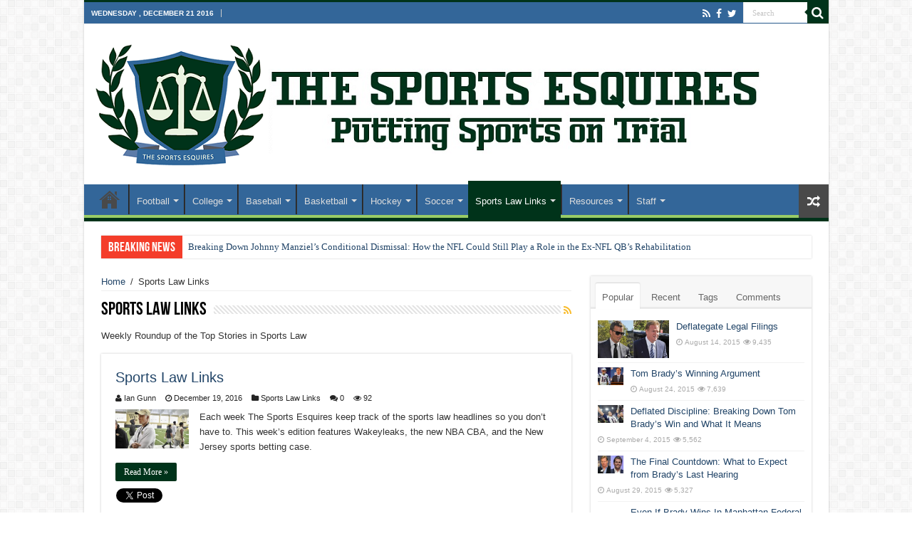

--- FILE ---
content_type: text/html; charset=utf-8
request_url: https://thesportsesquires.com/category/sports-law-links/
body_size: 16523
content:
<!DOCTYPE html><html lang="en-US" prefix="og: http://ogp.me/ns#"><head>
	<meta http-equiv="Content-Type" content="text/html; charset=UTF-8"/>
<link rel="profile" href="https://gmpg.org/xfn/11" />
<link rel="pingback" href="https://thesportsesquires.com/xmlrpc.php" />
<title>Sports Law Links - The Sports Esquires</title>
	<link rel="canonical" href="https://thesportsesquires.com/category/sports-law-links/" />
<!-- Jetpack Site Verification Tags -->
<meta name="google-site-verification" content="google9547784ae1bb606d.html"/>
<link rel="dns-prefetch" href="https://s0.wp.com/" />

<link rel="dns-prefetch" href="https://s.w.org/" />
		<script type="text/javascript">
			window._wpemojiSettings = {"baseUrl":"https:\/\/s.w.org\/images\/core\/emoji\/2.2.1\/72x72\/","ext":".png","svgUrl":"https:\/\/s.w.org\/images\/core\/emoji\/2.2.1\/svg\/","svgExt":".svg","source":{"concatemoji":"http:\/\/thesportsesquires.com\/wp-includes\/js\/wp-emoji-release.min.js"}};
			!function(a,b,c){function d(a){var b,c,d,e,f=String.fromCharCode;if(!k||!k.fillText)return!1;switch(k.clearRect(0,0,j.width,j.height),k.textBaseline="top",k.font="600 32px Arial",a){case"flag":return k.fillText(f(55356,56826,55356,56819),0,0),!(j.toDataURL().length<3e3)&&(k.clearRect(0,0,j.width,j.height),k.fillText(f(55356,57331,65039,8205,55356,57096),0,0),b=j.toDataURL(),k.clearRect(0,0,j.width,j.height),k.fillText(f(55356,57331,55356,57096),0,0),c=j.toDataURL(),b!==c);case"emoji4":return k.fillText(f(55357,56425,55356,57341,8205,55357,56507),0,0),d=j.toDataURL(),k.clearRect(0,0,j.width,j.height),k.fillText(f(55357,56425,55356,57341,55357,56507),0,0),e=j.toDataURL(),d!==e}return!1}function e(a){var c=b.createElement("script");c.src=a,c.defer=c.type="text/javascript",b.getElementsByTagName("head")[0].appendChild(c)}var f,g,h,i,j=b.createElement("canvas"),k=j.getContext&&j.getContext("2d");for(i=Array("flag","emoji4"),c.supports={everything:!0,everythingExceptFlag:!0},h=0;h<i.length;h++)c.supports[i[h]]=d(i[h]),c.supports.everything=c.supports.everything&&c.supports[i[h]],"flag"!==i[h]&&(c.supports.everythingExceptFlag=c.supports.everythingExceptFlag&&c.supports[i[h]]);c.supports.everythingExceptFlag=c.supports.everythingExceptFlag&&!c.supports.flag,c.DOMReady=!1,c.readyCallback=function(){c.DOMReady=!0},c.supports.everything||(g=function(){c.readyCallback()},b.addEventListener?(b.addEventListener("DOMContentLoaded",g,!1),a.addEventListener("load",g,!1)):(a.attachEvent("onload",g),b.attachEvent("onreadystatechange",function(){"complete"===b.readyState&&c.readyCallback()})),f=c.source||{},f.concatemoji?e(f.concatemoji):f.wpemoji&&f.twemoji&&(e(f.twemoji),e(f.wpemoji)))}(window,document,window._wpemojiSettings);
		</script>
		<style type="text/css">
img.wp-smiley,
img.emoji {
	display: inline !important;
	border: none !important;
	box-shadow: none !important;
	height: 1em !important;
	width: 1em !important;
	margin: 0 .07em !important;
	vertical-align: -0.1em !important;
	background: none !important;
	padding: 0 !important;
}
</style>
<link rel="stylesheet" id="tie-insta-style-css" href="../../wp-content/plugins/instagramy/assets/style.css" type="text/css" media="all"/>
<link rel="stylesheet" id="taqyeem-style-css" href="../../wp-content/plugins/taqyeem/style.css" type="text/css" media="all"/>
<link rel="stylesheet" id="contact-form-7-css" href="../../wp-content/plugins/contact-form-7/includes/css/styles.css" type="text/css" media="all"/>
<link rel="stylesheet" id="taqyeem-buttons-style-css" href="../../wp-content/plugins/taqyeem-buttons/assets/style.css" type="text/css" media="all"/>
<link rel="stylesheet" id="tie-style-css" href="../../wp-content/themes/sahifa/style.css" type="text/css" media="all"/>
<link rel="stylesheet" id="tie-ilightbox-skin-css" href="../../wp-content/themes/sahifa/css/ilightbox/dark-skin/skin.css" type="text/css" media="all"/>


<link rel="stylesheet" id="jetpack_css-css" href="../../wp-content/plugins/jetpack/css/jetpack.css" type="text/css" media="all"/>
<script type="text/javascript" src="../../wp-includes/js/jquery/jquery.js"></script>
<script type="text/javascript" src="../../wp-includes/js/jquery/jquery-migrate.min.js"></script>
<script type="text/javascript" src="../../wp-content/plugins/taqyeem/js/tie.js"></script>
<link rel="https://api.w.org/" href="https://thesportsesquires.com/wp-json/" />
<link rel="EditURI" type="application/rsd+xml" title="RSD" href="https://thesportsesquires.com/xmlrpc.php?rsd" />
<link rel="wlwmanifest" type="application/wlwmanifest+xml" href="https://thesportsesquires.com/wp-includes/wlwmanifest.xml" /> 
<meta name="generator" content="WordPress 4.7"/>
<script type="text/javascript">
/* <![CDATA[ */
var taqyeem = {"ajaxurl":"/" , "your_rating":"Your Rating:"};
/* ]]> */
</script>
<style type="text/css" media="screen"> 
</style> 
<link rel="dns-prefetch" href="https://v0.wordpress.com/" />
<link rel="dns-prefetch" href="https://jetpack.wordpress.com/" />
<link rel="dns-prefetch" href="https://s0.wp.com/" />
<link rel="dns-prefetch" href="https://s1.wp.com/" />
<link rel="dns-prefetch" href="https://s2.wp.com/" />
<link rel="dns-prefetch" href="https://public-api.wordpress.com/" />
<link rel="dns-prefetch" href="https://0.gravatar.com/" />
<link rel="dns-prefetch" href="https://1.gravatar.com/" />
<link rel="dns-prefetch" href="https://2.gravatar.com/" />
<link rel="dns-prefetch" href="https://widgets.wp.com/" />
<link rel="dns-prefetch" href="https://i0.wp.com/" />
<link rel="dns-prefetch" href="https://i1.wp.com/" />
<link rel="dns-prefetch" href="https://i2.wp.com/" />
<link rel="shortcut icon" href="../../wp-content/uploads/2015/03/favicon1.ico" title="Favicon"/>
<!--[if IE]>
<script type="text/javascript">jQuery(document).ready(function (){ jQuery(".menu-item").has("ul").children("a").attr("aria-haspopup", "true");});</script>
<![endif]-->
<!--[if lt IE 9]>
<script src="http://thesportsesquires.com/wp-content/themes/sahifa/js/html5.js"></script>
<script src="http://thesportsesquires.com/wp-content/themes/sahifa/js/selectivizr-min.js"></script>
<![endif]-->
<!--[if IE 9]>
<link rel="stylesheet" type="text/css" media="all" href="http://thesportsesquires.com/wp-content/themes/sahifa/css/ie9.css" />
<![endif]-->
<!--[if IE 8]>
<link rel="stylesheet" type="text/css" media="all" href="http://thesportsesquires.com/wp-content/themes/sahifa/css/ie8.css" />
<![endif]-->
<!--[if IE 7]>
<link rel="stylesheet" type="text/css" media="all" href="http://thesportsesquires.com/wp-content/themes/sahifa/css/ie7.css" />
<![endif]-->
<meta name="viewport" content="width=device-width, initial-scale=1.0"/>
<style type="text/css" media="screen">
.top-nav, .top-nav ul li a {
	color :#ffffff;
}
p.post-meta, p.post-meta a{
	color :#242424;
}
body.single .entry, body.page .entry{
	font-family: 'Open Sans';
	color :#1f1f1f;
	font-size : 16px;
	font-weight: 500;
	font-style: normal;
}
.widget-top h4, .widget-top h4 a{
	color :#000000;
}
::-webkit-scrollbar {
	width: 8px;
	height:8px;
}
#main-nav,
.cat-box-content,
#sidebar .widget-container,
.post-listing,
#commentform {
	border-bottom-color: #00331a;
}
.search-block .search-button,
#topcontrol,
#main-nav ul li.current-menu-item a,
#main-nav ul li.current-menu-item a:hover,
#main-nav ul li.current_page_parent a,
#main-nav ul li.current_page_parent a:hover,
#main-nav ul li.current-menu-parent a,
#main-nav ul li.current-menu-parent a:hover,
#main-nav ul li.current-page-ancestor a,
#main-nav ul li.current-page-ancestor a:hover,
.pagination span.current,
.share-post span.share-text,
.flex-control-paging li a.flex-active,
.ei-slider-thumbs li.ei-slider-element,
.review-percentage .review-item span span,
.review-final-score,
.button,
a.button,
a.more-link,
#main-content input[type="submit"],
.form-submit #submit,
#login-form .login-button,
.widget-feedburner .feedburner-subscribe,
input[type="submit"],
#buddypress button,
#buddypress a.button,
#buddypress input[type=submit],
#buddypress input[type=reset],
#buddypress ul.button-nav li a,
#buddypress div.generic-button a,
#buddypress .comment-reply-link,
#buddypress div.item-list-tabs ul li a span,
#buddypress div.item-list-tabs ul li.selected a,
#buddypress div.item-list-tabs ul li.current a,
#buddypress #members-directory-form div.item-list-tabs ul li.selected span,
#members-list-options a.selected,
#groups-list-options a.selected,
body.dark-skin #buddypress div.item-list-tabs ul li a span,
body.dark-skin #buddypress div.item-list-tabs ul li.selected a,
body.dark-skin #buddypress div.item-list-tabs ul li.current a,
body.dark-skin #members-list-options a.selected,
body.dark-skin #groups-list-options a.selected,
.search-block-large .search-button,
#featured-posts .flex-next:hover,
#featured-posts .flex-prev:hover,
a.tie-cart span.shooping-count,
.woocommerce span.onsale,
.woocommerce-page span.onsale ,
.woocommerce .widget_price_filter .ui-slider .ui-slider-handle,
.woocommerce-page .widget_price_filter .ui-slider .ui-slider-handle,
#check-also-close,
a.post-slideshow-next,
a.post-slideshow-prev,
.widget_price_filter .ui-slider .ui-slider-handle,
.quantity .minus:hover,
.quantity .plus:hover,
.mejs-container .mejs-controls .mejs-time-rail .mejs-time-current,
#reading-position-indicator  {
	background-color:#00331a;
}
::-webkit-scrollbar-thumb{
	background-color:#00331a !important;
}
#theme-footer,
#theme-header,
.top-nav ul li.current-menu-item:before,
#main-nav .menu-sub-content ,
#main-nav ul ul,
#check-also-box {
	border-top-color: #00331a;
}
.search-block:after {
	border-right-color:#00331a;
}
body.rtl .search-block:after {
	border-left-color:#00331a;
}
#main-nav ul > li.menu-item-has-children:hover > a:after,
#main-nav ul > li.mega-menu:hover > a:after {
	border-color:transparent transparent #00331a;
}
.widget.timeline-posts li a:hover,
.widget.timeline-posts li a:hover span.tie-date {
	color: #00331a;
}
.widget.timeline-posts li a:hover span.tie-date:before {
	background: #00331a;
	border-color: #00331a;
}
#order_review,
#order_review_heading {
	border-color: #00331a;
}
body{
				background-attachment:scroll !important; 
	}
a {
	color: #224568;
}
a:hover {
	text-decoration: underline;
}
body.single .post .entry a, body.page .post .entry a {
	color: #4388cc;
}
.today-date  {
	color: #ffffff;
}
.top-nav ul li a , .top-nav ul ul a {
	color: #ffffff;
}
.top-nav, .top-nav ul ul {
	background-color:#336699 !important; 
				}
#main-nav {
	background: #336699;
	box-shadow: inset -1px -5px 0px -1px #99cc66;
}
.top-nav .social-icons a {color: #FFFFFF; opacity: 1!important;}</style>
		<script type="text/javascript">
			/* <![CDATA[ */
				var sf_position = '0';
				var sf_templates = "<a href=\"{search_url_escaped}\">View All Results<\/a>";
				var sf_input = '.search-live';
				jQuery(document).ready(function(){
					jQuery(sf_input).ajaxyLiveSearch({"expand":false,"searchUrl":"http:\/\/thesportsesquires.com\/?s=%s","text":"Search","delay":500,"iwidth":180,"width":315,"ajaxUrl":"/","rtl":0});
					jQuery(".live-search_ajaxy-selective-input").keyup(function() {
						var width = jQuery(this).val().length * 8;
						if(width < 50) {
							width = 50;
						}
						jQuery(this).width(width);
					});
					jQuery(".live-search_ajaxy-selective-search").click(function() {
						jQuery(this).find(".live-search_ajaxy-selective-input").focus();
					});
					jQuery(".live-search_ajaxy-selective-close").click(function() {
						jQuery(this).parent().remove();
					});
				});
			/* ]]> */
		</script>
		<link rel="me" href="https://twitter.com/SportsEsqBlog"/><meta name="twitter:widgets:link-color" content="#000000"/><meta name="twitter:widgets:border-color" content="#000000"/><meta name="twitter:partner" content="tfwp"/><link rel="icon" href="../../thesportsesquires.com/wp-content/uploads/2015/03/New-Logo-Name-551313bcv1_site_icon.png" sizes="32x32"/>
<link rel="icon" href="../../thesportsesquires.com/wp-content/uploads/2015/03/New-Logo-Name-551313bcv1_site_icon.png" sizes="192x192"/>
<link rel="apple-touch-icon-precomposed" href="../../thesportsesquires.com/wp-content/uploads/2015/03/New-Logo-Name-551313bcv1_site_icon.png"/>
<meta name="msapplication-TileImage" content="https://i1.wp.com/thesportsesquires.com/wp-content/uploads/2015/03/New-Logo-Name-551313bcv1_site_icon.png?fit=270%2C270"/>
<meta name="twitter:card" content="summary"/><meta name="twitter:title" content="Category: Sports Law Links"/><meta name="twitter:site" content="@SportsEsqBlog"/><meta name="twitter:description" content="Weekly Roundup of the Top Stories in Sports Law"/>
</head>
<body id="top" class="archive category category-sports-law-links category-66 lazy-enabled">
<div class="wrapper-outer">
	<div class="background-cover"></div>
	<aside id="slide-out">
			<div class="search-mobile">
			<form method="get" id="searchform-mobile" action="/">
				<button class="search-button" type="submit" value="Search"><i class="fa fa-search"></i></button>
				<input type="text" id="s-mobile" name="s" title="Search" value="Search" onfocus="if (this.value == &#39;Search&#39;) {this.value = &#39;&#39;;}" onblur="if (this.value == &#39;&#39;) {this.value = &#39;Search&#39;;}"/>
			</form>
		</div><!-- .search-mobile /-->
			<div class="social-icons">
		<a class="ttip-none" title="Rss" href="/" target="_blank"><i class="fa fa-rss"></i></a><a class="ttip-none" title="Facebook" href="https://www.facebook.com/sportsesquires" target="_blank"><i class="fa fa-facebook"></i></a><a class="ttip-none" title="Twitter" href="https://twitter.com/SportsEsqBlog" target="_blank"><i class="fa fa-twitter"></i></a>
			</div>
		<div id="mobile-menu"></div>
	</aside><!-- #slide-out /-->
		<div id="wrapper" class="boxed-all">
		<div class="inner-wrapper">
		<header id="theme-header" class="theme-header">
						<div id="top-nav" class="top-nav">
				<div class="container">
							<span class="today-date">Wednesday , December 21 2016</span>
						<div class="search-block">
						<form method="get" id="searchform-header" action="/">
							<button class="search-button" type="submit" value="Search"><i class="fa fa-search"></i></button>
							<input class="search-live" type="text" id="s-header" name="s" title="Search" value="Search" onfocus="if (this.value == &#39;Search&#39;) {this.value = &#39;&#39;;}" onblur="if (this.value == &#39;&#39;) {this.value = &#39;Search&#39;;}"/>
						</form>
					</div><!-- .search-block /-->
			<div class="social-icons">
		<a class="ttip-none" title="Rss" href="/" target="_blank"><i class="fa fa-rss"></i></a><a class="ttip-none" title="Facebook" href="https://www.facebook.com/sportsesquires" target="_blank"><i class="fa fa-facebook"></i></a><a class="ttip-none" title="Twitter" href="https://twitter.com/SportsEsqBlog" target="_blank"><i class="fa fa-twitter"></i></a>
			</div>
				</div><!-- .container /-->
			</div><!-- .top-menu /-->
		<div class="header-content">
					<a id="slide-out-open" class="slide-out-open" href="#"><span></span></a>
			<div class="logo" style=" margin-top:5px; margin-bottom:5px;">
			<h2>								<a title="The Sports Esquires" href="/">
					<img src="../../wp-content/uploads/2015/03/New-Logo-Name-to-side-smaller.png" alt="The Sports Esquires"/><strong>The Sports Esquires Putting Sports on Trial</strong>
				</a>
			</h2>			</div><!-- .logo /-->
						<div class="clear"></div>
		</div>
													<nav id="main-nav" class="fixed-enabled">
				<div class="container">
					<div class="main-menu"><ul id="menu-main-menu" class="menu"><li id="menu-item-1847" class="menu-item menu-item-type-custom menu-item-object-custom menu-item-home menu-item-1847"><a href="/">Menu Item</a></li>
<li id="menu-item-1729" class="menu-item menu-item-type-taxonomy menu-item-object-category menu-item-1729 mega-menu mega-cat "><a href="../../category/football/">Football</a>
<div class="mega-menu-block menu-sub-content">
<div class="mega-menu-content">
<div class="mega-cat-wrapper">  <div class="mega-cat-content"><div id="mega-cat-1729-2" class="mega-cat-content-tab"><div class="mega-menu-post"><div class="post-thumbnail"><a class="mega-menu-link" href="../../breaking-down-johnny-manziels-conditional-dismissal-how-the-nfl-could-still-play-a-role-in-the-ex-nfl-qbs-rehabilitation/" title="Breaking Down Johnny Manziel’s Conditional Dismissal: How the NFL Could Still Play a Role in the Ex-NFL QB’s Rehabilitation"><img src="../../thesportsesquires.com/wp-content/uploads/2016/12/Manziel-courtroom-with-JRS.jpg" width="310" height="165" alt="Breaking Down Johnny Manziel’s Conditional Dismissal: How the NFL Could Still Play a Role in the Ex-NFL QB’s Rehabilitation"/><span class="fa overlay-icon"></span></a></div><h3 class="post-box-title"><a class="mega-menu-link" href="../../breaking-down-johnny-manziels-conditional-dismissal-how-the-nfl-could-still-play-a-role-in-the-ex-nfl-qbs-rehabilitation/" title="Breaking Down Johnny Manziel’s Conditional Dismissal: How the NFL Could Still Play a Role in the Ex-NFL QB’s Rehabilitation">Breaking Down Johnny Manziel’s Conditional Dismissal: How the NFL Could Still Play a Role in the Ex-NFL QB’s Rehabilitation</a></h3>
									<span class="tie-date"><i class="fa fa-clock-o"></i>December 13, 2016</span>
							</div> <!-- mega-menu-post --><div class="mega-menu-post"><div class="post-thumbnail"><a class="mega-menu-link" href="../../postseason-battle-for-raiders-between-oakland-and-las-vegas-begins-to-take-shape/" title="Postseason Battle for Raiders Between Oakland and Las Vegas Begins to Take Shape"><img src="../../thesportsesquires.com/wp-content/uploads/2016/12/Raiders-hate-Las-Vegas-1-e1480708578744.jpg" width="310" height="165" alt="Postseason Battle for Raiders Between Oakland and Las Vegas Begins to Take Shape"/><span class="fa overlay-icon"></span></a></div><h3 class="post-box-title"><a class="mega-menu-link" href="../../postseason-battle-for-raiders-between-oakland-and-las-vegas-begins-to-take-shape/" title="Postseason Battle for Raiders Between Oakland and Las Vegas Begins to Take Shape">Postseason Battle for Raiders Between Oakland and Las Vegas Begins to Take Shape</a></h3>
									<span class="tie-date"><i class="fa fa-clock-o"></i>December 2, 2016</span>
							</div> <!-- mega-menu-post --><div class="mega-menu-post"><div class="post-thumbnail"><a class="mega-menu-link" href="../../lessons-learned-from-deflategate/" title="Lessons Learned from Deflategate"><img src="../../thesportsesquires.com/wp-content/uploads/2015/08/bradygoodellnew-e1439591047939.jpg" width="310" height="165" alt="Lessons Learned from Deflategate"/><span class="fa overlay-icon"></span></a></div><h3 class="post-box-title"><a class="mega-menu-link" href="../../lessons-learned-from-deflategate/" title="Lessons Learned from Deflategate">Lessons Learned from Deflategate</a></h3>
									<span class="tie-date"><i class="fa fa-clock-o"></i>July 20, 2016</span>
							</div> <!-- mega-menu-post --><div class="mega-menu-post"><div class="post-thumbnail"><a class="mega-menu-link" href="../../quick-hits-on-johnny-manziels-indictment/" title="Quick Hits on Johnny Manziel’s Indictment"><span class="fa overlay-icon"></span></a></div><h3 class="post-box-title"><a class="mega-menu-link" href="../../quick-hits-on-johnny-manziels-indictment/" title="Quick Hits on Johnny Manziel’s Indictment">Quick Hits on Johnny Manziel’s Indictment</a></h3>
									<span class="tie-date"><i class="fa fa-clock-o"></i>May 3, 2016</span>
							</div> <!-- mega-menu-post --></div><!-- .mega-cat-content-tab --> </div> <!-- .mega-cat-content -->
								<div class="clear"></div>
							</div> <!-- .mega-cat-Wrapper --> 
</div><!-- .mega-menu-content --> 
</div><!-- .mega-menu-block --> 
</li>
<li id="menu-item-1731" class="menu-item menu-item-type-taxonomy menu-item-object-category menu-item-1731 mega-menu mega-cat "><a href="../../category/college/">College</a>
<div class="mega-menu-block menu-sub-content">
<div class="mega-menu-content">
<div class="mega-cat-wrapper">  <div class="mega-cat-content"><div id="mega-cat-1731-7" class="mega-cat-content-tab"><div class="mega-menu-post"><div class="post-thumbnail"><a class="mega-menu-link" href="../../much-ado-about-nothing-northwesterns-new-nlrb-decision/" title="Much Ado About Nothing: Northwestern’s New NLRB “Decision”"><img src="../../thesportsesquires.com/wp-content/uploads/2016/10/nlrb.jpg" width="310" height="165" alt="Much Ado About Nothing: Northwestern’s New NLRB “Decision”"/><span class="fa overlay-icon"></span></a></div><h3 class="post-box-title"><a class="mega-menu-link" href="../../much-ado-about-nothing-northwesterns-new-nlrb-decision/" title="Much Ado About Nothing: Northwestern’s New NLRB “Decision”">Much Ado About Nothing: Northwestern’s New NLRB “Decision”</a></h3>
									<span class="tie-date"><i class="fa fa-clock-o"></i>October 12, 2016</span>
							</div> <!-- mega-menu-post --><div class="mega-menu-post"><div class="post-thumbnail"><a class="mega-menu-link" href="../../obannon-and-the-ncaa-no-cert-for-you/" title="O’Bannon and the NCAA: No Cert for You!"><img src="../../thesportsesquires.com/wp-content/uploads/2015/10/6340f7e40e2d49074c0f6a7067002953.jpg" width="310" height="165" alt="O’Bannon and the NCAA: No Cert for You!"/><span class="fa overlay-icon"></span></a></div><h3 class="post-box-title"><a class="mega-menu-link" href="../../obannon-and-the-ncaa-no-cert-for-you/" title="O’Bannon and the NCAA: No Cert for You!">O’Bannon and the NCAA: No Cert for You!</a></h3>
									<span class="tie-date"><i class="fa fa-clock-o"></i>October 4, 2016</span>
							</div> <!-- mega-menu-post --><div class="mega-menu-post"><div class="post-thumbnail"><a class="mega-menu-link" href="../../why-baylor-will-likely-face-ncaa-scrutiny/" title="Why Baylor Will Likely Face NCAA Scrutiny"><img src="../../thesportsesquires.com/wp-content/uploads/2016/05/baylor-2013-gold-chrome-football-helmet-620x432.jpg" width="310" height="165" alt="Why Baylor Will Likely Face NCAA Scrutiny"/><span class="fa overlay-icon"></span></a></div><h3 class="post-box-title"><a class="mega-menu-link" href="../../why-baylor-will-likely-face-ncaa-scrutiny/" title="Why Baylor Will Likely Face NCAA Scrutiny">Why Baylor Will Likely Face NCAA Scrutiny</a></h3>
									<span class="tie-date"><i class="fa fa-clock-o"></i>May 26, 2016</span>
							</div> <!-- mega-menu-post --><div class="mega-menu-post"><div class="post-thumbnail"><a class="mega-menu-link" href="../../the-depth-of-deppes-case-against-the-ncaa/" title="The Depth of Deppe’s Case Against the NCAA"><img src="../../thesportsesquires.com/wp-content/uploads/2016/03/Capture-e1457721410550.jpg" width="310" height="165" alt="The Depth of Deppe’s Case Against the NCAA"/><span class="fa overlay-icon"></span></a></div><h3 class="post-box-title"><a class="mega-menu-link" href="../../the-depth-of-deppes-case-against-the-ncaa/" title="The Depth of Deppe’s Case Against the NCAA">The Depth of Deppe’s Case Against the NCAA</a></h3>
									<span class="tie-date"><i class="fa fa-clock-o"></i>March 11, 2016</span>
							</div> <!-- mega-menu-post --></div><!-- .mega-cat-content-tab --> </div> <!-- .mega-cat-content -->
								<div class="clear"></div>
							</div> <!-- .mega-cat-Wrapper --> 
</div><!-- .mega-menu-content --> 
</div><!-- .mega-menu-block --> 
</li>
<li id="menu-item-1732" class="menu-item menu-item-type-taxonomy menu-item-object-category menu-item-1732 mega-menu mega-cat "><a href="../../category/baseball/">Baseball</a>
<div class="mega-menu-block menu-sub-content">
<div class="mega-menu-content">
<div class="mega-cat-wrapper">  <div class="mega-cat-content"><div id="mega-cat-1732-6" class="mega-cat-content-tab"><div class="mega-menu-post"><div class="post-thumbnail"><a class="mega-menu-link" href="../../finley-v-kuhn-and-the-power-of-the-commissioner/" title="Finley v. Kuhn and the Power of the Commissioner"><img src="../../thesportsesquires.com/wp-content/uploads/2016/10/052515-kgo-athletics-charlieo-finley-img_large.jpg" width="310" height="165" alt="Finley v. Kuhn and the Power of the Commissioner"/><span class="fa overlay-icon"></span></a></div><h3 class="post-box-title"><a class="mega-menu-link" href="../../finley-v-kuhn-and-the-power-of-the-commissioner/" title="Finley v. Kuhn and the Power of the Commissioner">Finley v. Kuhn and the Power of the Commissioner</a></h3>
									<span class="tie-date"><i class="fa fa-clock-o"></i>October 4, 2016</span>
							</div> <!-- mega-menu-post --><div class="mega-menu-post"><div class="post-thumbnail"><a class="mega-menu-link" href="../../explaining-a-rods-non-retirement-and-why-the-door-is-open-for-a-return/" title="Explaining A-Rod’s Non-Retirement and Why the Door is Open for a Return"><img src="../../thesportsesquires.com/wp-content/uploads/2016/08/a-rod-e1471625730125.jpg" width="310" height="165" alt="Explaining A-Rod’s Non-Retirement and Why the Door is Open for a Return"/><span class="fa overlay-icon"></span></a></div><h3 class="post-box-title"><a class="mega-menu-link" href="../../explaining-a-rods-non-retirement-and-why-the-door-is-open-for-a-return/" title="Explaining A-Rod’s Non-Retirement and Why the Door is Open for a Return">Explaining A-Rod’s Non-Retirement and Why the Door is Open for a Return</a></h3>
									<span class="tie-date"><i class="fa fa-clock-o"></i>August 19, 2016</span>
							</div> <!-- mega-menu-post --><div class="mega-menu-post"><div class="post-thumbnail"><a class="mega-menu-link" href="../../a-surprising-mvp-candidate-in-kansas-city-royal-lorenzo-cain/" title="A Surprising MVP Candidate in Kansas City Royal Lorenzo Cain"><img src="../../thesportsesquires.com/wp-content/uploads/2015/11/Cain_101514.jpg" width="310" height="165" alt="A Surprising MVP Candidate in Kansas City Royal Lorenzo Cain"/><span class="fa overlay-icon"></span></a></div><h3 class="post-box-title"><a class="mega-menu-link" href="../../a-surprising-mvp-candidate-in-kansas-city-royal-lorenzo-cain/" title="A Surprising MVP Candidate in Kansas City Royal Lorenzo Cain">A Surprising MVP Candidate in Kansas City Royal Lorenzo Cain</a></h3>
									<span class="tie-date"><i class="fa fa-clock-o"></i>November 19, 2015</span>
							</div> <!-- mega-menu-post --><div class="mega-menu-post"><div class="post-thumbnail"><a class="mega-menu-link" href="../../the-impact-of-the-qualifying-offer-this-off-season/" title="The Impact of the Qualifying Offer this Off-Season"><img src="../../thesportsesquires.com/wp-content/uploads/2015/11/wieters.jpg" width="310" height="165" alt="The Impact of the Qualifying Offer this Off-Season"/><span class="fa overlay-icon"></span></a></div><h3 class="post-box-title"><a class="mega-menu-link" href="../../the-impact-of-the-qualifying-offer-this-off-season/" title="The Impact of the Qualifying Offer this Off-Season">The Impact of the Qualifying Offer this Off-Season</a></h3>
									<span class="tie-date"><i class="fa fa-clock-o"></i>November 5, 2015</span>
							</div> <!-- mega-menu-post --></div><!-- .mega-cat-content-tab --> </div> <!-- .mega-cat-content -->
								<div class="clear"></div>
							</div> <!-- .mega-cat-Wrapper --> 
</div><!-- .mega-menu-content --> 
</div><!-- .mega-menu-block --> 
</li>
<li id="menu-item-1734" class="menu-item menu-item-type-taxonomy menu-item-object-category menu-item-1734 mega-menu mega-cat "><a href="../../category/basketball/">Basketball</a>
<div class="mega-menu-block menu-sub-content">
<div class="mega-menu-content">
<div class="mega-cat-wrapper">  <div class="mega-cat-content"><div id="mega-cat-1734-3" class="mega-cat-content-tab"><div class="mega-menu-post"><div class="post-thumbnail"><a class="mega-menu-link" href="../../more-money-more-problems-how-free-agency-will-impact-nba-collective-bargaining/" title="More Money, More Problems: How Free Agency Will Impact NBA Collective Bargaining"><img src="../../thesportsesquires.com/wp-content/uploads/2016/07/Durant.jpg" width="310" height="165" alt="More Money, More Problems: How Free Agency Will Impact NBA Collective Bargaining"/><span class="fa overlay-icon"></span></a></div><h3 class="post-box-title"><a class="mega-menu-link" href="../../more-money-more-problems-how-free-agency-will-impact-nba-collective-bargaining/" title="More Money, More Problems: How Free Agency Will Impact NBA Collective Bargaining">More Money, More Problems: How Free Agency Will Impact NBA Collective Bargaining</a></h3>
									<span class="tie-date"><i class="fa fa-clock-o"></i>July 18, 2016</span>
							</div> <!-- mega-menu-post --><div class="mega-menu-post"><div class="post-thumbnail"><a class="mega-menu-link" href="../../improving-the-nbas-competitive-balance-by-fixing-the-nba-draft/" title="Improving the NBA’s Competitive Balance by Fixing the NBA Draft"><img src="../../thesportsesquires.com/wp-content/uploads/2015/06/NBA-Draft-Lottery-e1435087360462.jpg" width="310" height="165" alt="Improving the NBA’s Competitive Balance by Fixing the NBA Draft"/><span class="fa overlay-icon"></span></a></div><h3 class="post-box-title"><a class="mega-menu-link" href="../../improving-the-nbas-competitive-balance-by-fixing-the-nba-draft/" title="Improving the NBA’s Competitive Balance by Fixing the NBA Draft">Improving the NBA’s Competitive Balance by Fixing the NBA Draft</a></h3>
									<span class="tie-date"><i class="fa fa-clock-o"></i>June 23, 2015</span>
							</div> <!-- mega-menu-post --><div class="mega-menu-post"><div class="post-thumbnail"><a class="mega-menu-link" href="../../show-cleveland-some-love-the-mechanics-of-a-wiggins-love-trade/" title="Show Cleveland Some Love!  The Mechanics of a Wiggins Love Trade."><img src="../../thesportsesquires.com/wp-content/uploads/2014/07/Lebron-Love.jpg" width="310" height="165" alt="Show Cleveland Some Love!  The Mechanics of a Wiggins Love Trade."/><span class="fa overlay-icon"></span></a></div><h3 class="post-box-title"><a class="mega-menu-link" href="../../show-cleveland-some-love-the-mechanics-of-a-wiggins-love-trade/" title="Show Cleveland Some Love!  The Mechanics of a Wiggins Love Trade.">Show Cleveland Some Love!  The Mechanics of a Wiggins Love Trade.</a></h3>
									<span class="tie-date"><i class="fa fa-clock-o"></i>July 18, 2014</span>
							</div> <!-- mega-menu-post --><div class="mega-menu-post"><div class="post-thumbnail"><a class="mega-menu-link" href="../../the-curious-case-of-chandler-parsons-or-the-time-daryl-morey-got-too-smart-for-his-own-good/" title="The Curious Case of Chandler Parsons or the Time Daryl Morey Got Too Smart For His Own Good"><img src="../../thesportsesquires.com/wp-content/uploads/2014/07/Parsons.jpg" width="310" height="165" alt="The Curious Case of Chandler Parsons or the Time Daryl Morey Got Too Smart For His Own Good"/><span class="fa overlay-icon"></span></a></div><h3 class="post-box-title"><a class="mega-menu-link" href="../../the-curious-case-of-chandler-parsons-or-the-time-daryl-morey-got-too-smart-for-his-own-good/" title="The Curious Case of Chandler Parsons or the Time Daryl Morey Got Too Smart For His Own Good">The Curious Case of Chandler Parsons or the Time Daryl Morey Got Too Smart For His Own Good</a></h3>
									<span class="tie-date"><i class="fa fa-clock-o"></i>July 17, 2014</span>
							</div> <!-- mega-menu-post --></div><!-- .mega-cat-content-tab --> </div> <!-- .mega-cat-content -->
								<div class="clear"></div>
							</div> <!-- .mega-cat-Wrapper --> 
</div><!-- .mega-menu-content --> 
</div><!-- .mega-menu-block --> 
</li>
<li id="menu-item-1733" class="menu-item menu-item-type-taxonomy menu-item-object-category menu-item-1733 mega-menu mega-cat "><a href="../../category/hockey/">Hockey</a>
<div class="mega-menu-block menu-sub-content">
<div class="mega-menu-content">
<div class="mega-cat-wrapper">  <div class="mega-cat-content"><div id="mega-cat-1733-4" class="mega-cat-content-tab"><div class="mega-menu-post"><div class="post-thumbnail"><a class="mega-menu-link" href="../../the-minnesota-wild-could-potentially-alter-the-legal-landscape-of-daily-fantasy-sports/" title="The Minnesota Wild Could Potentially Alter the Legal Landscape of Daily Fantasy Sports"><img src="../../thesportsesquires.com/wp-content/uploads/2016/06/wild-v-draftops-1.png" width="310" height="165" alt="The Minnesota Wild Could Potentially Alter the Legal Landscape of Daily Fantasy Sports"/><span class="fa overlay-icon"></span></a></div><h3 class="post-box-title"><a class="mega-menu-link" href="../../the-minnesota-wild-could-potentially-alter-the-legal-landscape-of-daily-fantasy-sports/" title="The Minnesota Wild Could Potentially Alter the Legal Landscape of Daily Fantasy Sports">The Minnesota Wild Could Potentially Alter the Legal Landscape of Daily Fantasy Sports</a></h3>
									<span class="tie-date"><i class="fa fa-clock-o"></i>June 6, 2016</span>
							</div> <!-- mega-menu-post --><div class="mega-menu-post"><div class="post-thumbnail"><a class="mega-menu-link" href="../../dennis-widemans-appeal-decision-could-be-worse-for-the-nhl/" title="Dennis Wideman’s Appeal Decision Could Be Worse for the NHL"><img src="../../thesportsesquires.com/wp-content/uploads/2016/03/160133888_slide-e1457803561326.jpg" width="310" height="165" alt="Dennis Wideman’s Appeal Decision Could Be Worse for the NHL"/><span class="fa overlay-icon"></span></a></div><h3 class="post-box-title"><a class="mega-menu-link" href="../../dennis-widemans-appeal-decision-could-be-worse-for-the-nhl/" title="Dennis Wideman’s Appeal Decision Could Be Worse for the NHL">Dennis Wideman’s Appeal Decision Could Be Worse for the NHL</a></h3>
									<span class="tie-date"><i class="fa fa-clock-o"></i>March 12, 2016</span>
							</div> <!-- mega-menu-post --><div class="mega-menu-post"><div class="post-thumbnail"><a class="mega-menu-link" href="../../the-nhls-somewhat-principled-but-flawed-suspension-of-dennis-wideman/" title="The NHL’s Somewhat Principled But Flawed Suspension of Dennis Wideman"><img src="../../thesportsesquires.com/wp-content/uploads/2016/02/gettyimages-501162720-e1454688943606.jpg" width="310" height="165" alt="The NHL’s Somewhat Principled But Flawed Suspension of Dennis Wideman"/><span class="fa overlay-icon"></span></a></div><h3 class="post-box-title"><a class="mega-menu-link" href="../../the-nhls-somewhat-principled-but-flawed-suspension-of-dennis-wideman/" title="The NHL’s Somewhat Principled But Flawed Suspension of Dennis Wideman">The NHL’s Somewhat Principled But Flawed Suspension of Dennis Wideman</a></h3>
									<span class="tie-date"><i class="fa fa-clock-o"></i>February 5, 2016</span>
							</div> <!-- mega-menu-post --><div class="mega-menu-post"><div class="post-thumbnail"><a class="mega-menu-link" href="../../new-rules-for-2014-2015-season-a-sign-the-nhl-still-looking-to-boost-scoring/" title="New Rules for 2014-2015 Season:  A Sign the NHL Still Looking To Boost Scoring"><img src="../../thesportsesquires.com/wp-content/uploads/2014/10/TSE-Rule-change-Pic.jpg" width="310" height="165" alt="New Rules for 2014-2015 Season:  A Sign the NHL Still Looking To Boost Scoring"/><span class="fa overlay-icon"></span></a></div><h3 class="post-box-title"><a class="mega-menu-link" href="../../new-rules-for-2014-2015-season-a-sign-the-nhl-still-looking-to-boost-scoring/" title="New Rules for 2014-2015 Season:  A Sign the NHL Still Looking To Boost Scoring">New Rules for 2014-2015 Season:  A Sign the NHL Still Looking To Boost Scoring</a></h3>
									<span class="tie-date"><i class="fa fa-clock-o"></i>October 8, 2014</span>
							</div> <!-- mega-menu-post --></div><!-- .mega-cat-content-tab --> </div> <!-- .mega-cat-content -->
								<div class="clear"></div>
							</div> <!-- .mega-cat-Wrapper --> 
</div><!-- .mega-menu-content --> 
</div><!-- .mega-menu-block --> 
</li>
<li id="menu-item-1735" class="menu-item menu-item-type-taxonomy menu-item-object-category menu-item-1735 mega-menu mega-cat "><a href="../../category/soccer/">Soccer</a>
<div class="mega-menu-block menu-sub-content">
<div class="mega-menu-content">
<div class="mega-cat-wrapper">  <div class="mega-cat-content"><div id="mega-cat-1735-5" class="mega-cat-content-tab"><div class="mega-menu-post"><div class="post-thumbnail"><a class="mega-menu-link" href="../../how-brexit-could-affect-the-premier-league-and-british-players/" title="How Brexit Could Affect the Premier League and British Players"><img src="../../thesportsesquires.com/wp-content/uploads/2016/06/brexit.jpg" width="310" height="165" alt="How Brexit Could Affect the Premier League and British Players"/><span class="fa overlay-icon"></span></a></div><h3 class="post-box-title"><a class="mega-menu-link" href="../../how-brexit-could-affect-the-premier-league-and-british-players/" title="How Brexit Could Affect the Premier League and British Players">How Brexit Could Affect the Premier League and British Players</a></h3>
									<span class="tie-date"><i class="fa fa-clock-o"></i>June 24, 2016</span>
							</div> <!-- mega-menu-post --><div class="mega-menu-post"><div class="post-thumbnail"><a class="mega-menu-link" href="../../real-madrids-uphill-battle-to-stay-in-the-copa-del-rey-tournament/" title="Real Madrid’s Uphill Battle to Stay in the Copa del Rey Tournament"><img src="../../thesportsesquires.com/wp-content/uploads/2015/12/Denis-Cheryshev-Real-Madrid.jpg" width="310" height="165" alt="Real Madrid’s Uphill Battle to Stay in the Copa del Rey Tournament"/><span class="fa overlay-icon"></span></a></div><h3 class="post-box-title"><a class="mega-menu-link" href="../../real-madrids-uphill-battle-to-stay-in-the-copa-del-rey-tournament/" title="Real Madrid’s Uphill Battle to Stay in the Copa del Rey Tournament">Real Madrid’s Uphill Battle to Stay in the Copa del Rey Tournament</a></h3>
									<span class="tie-date"><i class="fa fa-clock-o"></i>December 5, 2015</span>
							</div> <!-- mega-menu-post --><div class="mega-menu-post"><div class="post-thumbnail"><a class="mega-menu-link" href="../../what-is-fifpro-doing-from-their-perspective/" title="What is FIFPro Doing? -From Their Perspective"><img src="../../thesportsesquires.com/wp-content/uploads/2015/09/FIFPro_Logo_64485a3a89669aa2a6ee517b236ec2ed.jpg" width="310" height="165" alt="What is FIFPro Doing? -From Their Perspective"/><span class="fa overlay-icon"></span></a></div><h3 class="post-box-title"><a class="mega-menu-link" href="../../what-is-fifpro-doing-from-their-perspective/" title="What is FIFPro Doing? -From Their Perspective">What is FIFPro Doing? -From Their Perspective</a></h3>
									<span class="tie-date"><i class="fa fa-clock-o"></i>September 19, 2015</span>
							</div> <!-- mega-menu-post --><div class="mega-menu-post"><div class="post-thumbnail"><a class="mega-menu-link" href="../../barcelonas-two-window-registration-embargo/" title="Barcelona’s Two-Window Registration Embargo"><img src="../../thesportsesquires.com/wp-content/uploads/2015/07/aleix-vidal-arda-turan.jpg" width="310" height="165" alt="Barcelona’s Two-Window Registration Embargo"/><span class="fa overlay-icon"></span></a></div><h3 class="post-box-title"><a class="mega-menu-link" href="../../barcelonas-two-window-registration-embargo/" title="Barcelona’s Two-Window Registration Embargo">Barcelona’s Two-Window Registration Embargo</a></h3>
									<span class="tie-date"><i class="fa fa-clock-o"></i>July 30, 2015</span>
							</div> <!-- mega-menu-post --></div><!-- .mega-cat-content-tab --> </div> <!-- .mega-cat-content -->
								<div class="clear"></div>
							</div> <!-- .mega-cat-Wrapper --> 
</div><!-- .mega-menu-content --> 
</div><!-- .mega-menu-block --> 
</li>
<li id="menu-item-1730" class="menu-item menu-item-type-taxonomy menu-item-object-category current-menu-item menu-item-1730 mega-menu mega-cat "><a href="../../category/sports-law-links/">Sports Law Links</a>
<div class="mega-menu-block menu-sub-content">
<div class="mega-menu-content">
<div class="mega-cat-wrapper">  <div class="mega-cat-content"><div id="mega-cat-1730-66" class="mega-cat-content-tab"><div class="mega-menu-post"><div class="post-thumbnail"><a class="mega-menu-link" href="../../sports-law-links-97/" title="Sports Law Links"><img src="../../thesportsesquires.com/wp-content/uploads/2016/12/ct-wakeyleaks-college-sports-ethics-20161216-001.jpg" width="310" height="165" alt="Sports Law Links"/><span class="fa overlay-icon"></span></a></div><h3 class="post-box-title"><a class="mega-menu-link" href="../../sports-law-links-97/" title="Sports Law Links">Sports Law Links</a></h3>
									<span class="tie-date"><i class="fa fa-clock-o"></i>December 19, 2016</span>
							</div> <!-- mega-menu-post --><div class="mega-menu-post"><div class="post-thumbnail"><a class="mega-menu-link" href="../../sports-law-links-96/" title="Sports Law Links"><img src="../../thesportsesquires.com/wp-content/uploads/2016/12/YuliyaPechonkinaIAAFWorldAthleticsChampionshipsyPmVLr9AR6Wl.jpg" width="310" height="165" alt="Sports Law Links"/><span class="fa overlay-icon"></span></a></div><h3 class="post-box-title"><a class="mega-menu-link" href="../../sports-law-links-96/" title="Sports Law Links">Sports Law Links</a></h3>
									<span class="tie-date"><i class="fa fa-clock-o"></i>December 12, 2016</span>
							</div> <!-- mega-menu-post --><div class="mega-menu-post"><div class="post-thumbnail"><a class="mega-menu-link" href="../../sports-law-links-95/" title="Sports Law Links"><img src="../../thesportsesquires.com/wp-content/uploads/2015/08/mlb-1-e1440455086605.jpg" width="310" height="165" alt="Sports Law Links"/><span class="fa overlay-icon"></span></a></div><h3 class="post-box-title"><a class="mega-menu-link" href="../../sports-law-links-95/" title="Sports Law Links">Sports Law Links</a></h3>
									<span class="tie-date"><i class="fa fa-clock-o"></i>December 5, 2016</span>
							</div> <!-- mega-menu-post --><div class="mega-menu-post"><div class="post-thumbnail"><a class="mega-menu-link" href="../../sports-law-links-94/" title="Sports Law Links"><span class="fa overlay-icon"></span></a></div><h3 class="post-box-title"><a class="mega-menu-link" href="../../sports-law-links-94/" title="Sports Law Links">Sports Law Links</a></h3>
									<span class="tie-date"><i class="fa fa-clock-o"></i>November 21, 2016</span>
							</div> <!-- mega-menu-post --></div><!-- .mega-cat-content-tab --> </div> <!-- .mega-cat-content -->
								<div class="clear"></div>
							</div> <!-- .mega-cat-Wrapper --> 
</div><!-- .mega-menu-content --> 
</div><!-- .mega-menu-block --> 
</li>
<li id="menu-item-1737" class="menu-item menu-item-type-post_type menu-item-object-page menu-item-has-children menu-item-1737"><a href="../../resources/">Resources</a>
<ul class="sub-menu menu-sub-content">
	<li id="menu-item-2223" class="menu-item menu-item-type-post_type menu-item-object-page menu-item-2223"><a href="../../resources/nfl-player-discipline-library/">Player Discipline Library</a></li>
	<li id="menu-item-1740" class="menu-item menu-item-type-post_type menu-item-object-page menu-item-1740"><a href="../../resources/cases-and-complaints/">Cases and Complaints</a></li>
	<li id="menu-item-1738" class="menu-item menu-item-type-post_type menu-item-object-page menu-item-1738"><a href="../../resources/statutes-laws-regulations/">Statutes, Laws, Regulations</a></li>
	<li id="menu-item-1739" class="menu-item menu-item-type-post_type menu-item-object-page menu-item-1739"><a href="../../resources/policies-manuals-constitutions-cbas/">Policies, Manuals, Constitutions, CBA’s</a></li>
<li><a href="https://gdalabel.org.uk/">Non Gamstop Casinos</a></li><li><a href="https://www.victimsupportni.co.uk/">Casinos Not On Gamstop</a></li><li><a href="https://www.yellowbuses.co.uk/">Casinos Not On Gamstop</a></li><li><a href="https://alettajacobs.org/">Casino Sites Zonder Cruks</a></li><li><a href="https://www.revedechateaux.com/">Nouveaux Casinos En Ligne</a></li></ul>
</li>
<li id="menu-item-1741" class="menu-item menu-item-type-post_type menu-item-object-page menu-item-has-children menu-item-1741"><a href="../../staff/">Staff</a>
<ul class="sub-menu menu-sub-content">
	<li id="menu-item-1743" class="menu-item menu-item-type-post_type menu-item-object-page menu-item-1743"><a href="../../staff/andrew-sensi/">Andrew Sensi</a></li>
	<li id="menu-item-1750" class="menu-item menu-item-type-post_type menu-item-object-page menu-item-1750"><a href="../../staff/sean-dotson/">Sean Dotson</a></li>
	<li id="menu-item-1749" class="menu-item menu-item-type-post_type menu-item-object-page menu-item-1749"><a href="../../staff/justin-fielkow/">Justin Fielkow</a></li>
	<li id="menu-item-1744" class="menu-item menu-item-type-post_type menu-item-object-page menu-item-1744"><a href="../../staff/avi-sommer/">Avi Sommer</a></li>
	<li id="menu-item-1745" class="menu-item menu-item-type-post_type menu-item-object-page menu-item-1745"><a href="../../staff/bryan-etter/">Bryan Etter</a></li>
	<li id="menu-item-1746" class="menu-item menu-item-type-post_type menu-item-object-page menu-item-1746"><a href="../../staff/jean-luc-delpy/">Jean Luc Delpy</a></li>
	<li id="menu-item-1747" class="menu-item menu-item-type-post_type menu-item-object-page menu-item-1747"><a href="../../staff/jeremy-jarrett/">Jeremy Jarrett</a></li>
	<li id="menu-item-1748" class="menu-item menu-item-type-post_type menu-item-object-page menu-item-1748"><a href="../../staff/john-sigety/">John Sigety</a></li>
	<li id="menu-item-1742" class="menu-item menu-item-type-post_type menu-item-object-page menu-item-1742"><a href="../../staff/andrew-schwartz/">Andrew Schwartz</a></li>
	<li id="menu-item-1751" class="menu-item menu-item-type-post_type menu-item-object-page menu-item-1751"><a href="../../staff/ian-gunn/">Ian Gunn</a></li>
</ul>
</li>
</ul></div>										<a href="../../tierand-1/" class="random-article ttip" title="Random Article"><i class="fa fa-random"></i></a>
				</div>
			</nav><!-- .main-nav /-->
					</header><!-- #header /-->
	<div class="clear"></div>
	<div id="breaking-news" class="breaking-news">
		<span class="breaking-news-title"><i class="fa fa-bolt"></i> <span>Breaking News</span></span>
					<ul>
					<li><a href="../../breaking-down-johnny-manziels-conditional-dismissal-how-the-nfl-could-still-play-a-role-in-the-ex-nfl-qbs-rehabilitation/" title="Breaking Down Johnny Manziel’s Conditional Dismissal: How the NFL Could Still Play a Role in the Ex-NFL QB’s Rehabilitation">Breaking Down Johnny Manziel’s Conditional Dismissal: How the NFL Could Still Play a Role in the Ex-NFL QB’s Rehabilitation</a></li>
					<li><a href="../../postseason-battle-for-raiders-between-oakland-and-las-vegas-begins-to-take-shape/" title="Postseason Battle for Raiders Between Oakland and Las Vegas Begins to Take Shape">Postseason Battle for Raiders Between Oakland and Las Vegas Begins to Take Shape</a></li>
					<li><a href="../../much-ado-about-nothing-northwesterns-new-nlrb-decision/" title="Much Ado About Nothing: Northwestern’s New NLRB “Decision”">Much Ado About Nothing: Northwestern’s New NLRB “Decision”</a></li>
					<li><a href="../../finley-v-kuhn-and-the-power-of-the-commissioner/" title="Finley v. Kuhn and the Power of the Commissioner">Finley v. Kuhn and the Power of the Commissioner</a></li>
					<li><a href="../../obannon-and-the-ncaa-no-cert-for-you/" title="O’Bannon and the NCAA: No Cert for You!">O’Bannon and the NCAA: No Cert for You!</a></li>
					</ul>
		<script type="text/javascript">
			jQuery(document).ready(function(){
								jQuery('#breaking-news ul').innerFade({animationType: 'fade', speed: 1000 , timeout: 5500});
							});
					</script>
	</div> <!-- .breaking-news -->
	<div id="main-content" class="container">
	<div class="content">
	<div xmlns:v="http://rdf.data-vocabulary.org/#" id="crumbs"><span typeof="v:Breadcrumb"><a rel="v:url" property="v:title" class="crumbs-home" href="/">Home</a></span> <span class="delimiter">/</span> <span class="current">Sports Law Links</span></div>	
		<div class="page-head">
			<h1 class="page-title">
				Sports Law Links			</h1>
						<a class="rss-cat-icon ttip" title="Feed Subscription" href="/"><i class="fa fa-rss"></i></a>
			<div class="stripe-line"></div>
			<div class="clear"></div><div class="archive-meta"><p>Weekly Roundup of the Top Stories in Sports Law</p>
</div>		</div>
		<div class="post-listing archive-box">
	<article class="item-list">
		<h2 class="post-box-title">
			<a href="../../sports-law-links-97/">Sports Law Links</a>
		</h2>
		<p class="post-meta">
	<span class="post-meta-author"><i class="fa fa-user"></i><a href="../../author/iangunn/" title="">Ian Gunn </a></span>
	<span class="tie-date"><i class="fa fa-clock-o"></i>December 19, 2016</span>	
	<span class="post-cats"><i class="fa fa-folder"></i><a href="../../category/sports-law-links/" rel="category tag">Sports Law Links</a></span>
	<span class="post-comments"><i class="fa fa-comments"></i><a href="../../sports-law-links-97/#respond">0</a></span>
	<span class="post-views"><i class="fa fa-eye"></i>92 </span> </p>
		<div class="post-thumbnail">
			<a href="../../sports-law-links-97/">
				<img width="310" height="165" src="../../thesportsesquires.com/wp-content/uploads/2016/12/ct-wakeyleaks-college-sports-ethics-20161216-001.jpg" class="attachment-tie-medium size-tie-medium wp-post-image" alt="" srcset="../../thesportsesquires.com/wp-content/uploads/2016/12/ct-wakeyleaks-college-sports-ethics-20161216-001.jpg 310w, ../../thesportsesquires.com/wp-content/uploads/2016/12/ct-wakeyleaks-college-sports-ethics-20161216-001.jpg 620w, ../../thesportsesquires.com/wp-content/uploads/2016/12/ct-wakeyleaks-college-sports-ethics-20161216-001.jpg 930w" sizes="(max-width: 310px) 100vw, 310px"/>				<span class="fa overlay-icon"></span>
			</a>
		</div><!-- post-thumbnail /-->
		<div class="entry">
			<p>Each week The Sports Esquires keep track of the sports law headlines so you don’t have to.  This week’s edition features Wakeyleaks, the new NBA CBA, and the New Jersey sports betting case.</p>
			<a class="more-link" href="../../sports-law-links-97/">Read More »</a>
		</div>
		<div class="mini-share-post">
	<span class="share-text">Share</span>
		<script>
	window.___gcfg = {lang: 'en-US'};
	(function(w, d, s) {
	  function go(){
		var js, fjs = d.getElementsByTagName(s)[0], load = function(url, id) {
		  if (d.getElementById(id)) {return;}
		  js = d.createElement(s); js.src = url; js.id = id;
		  fjs.parentNode.insertBefore(js, fjs);
		};
		load('http://connect.facebook.net/en/all.js#xfbml=1', 	'fbjssdk' );
		load('https://apis.google.com/js/plusone.js', 		'gplus1js');
		load('http://platform.twitter.com/widgets.js', 			'tweetjs' );
	  }
	  if (w.addEventListener) { w.addEventListener("load", go, false); }
	  else if (w.attachEvent) { w.attachEvent("onload",go); }
	}(window, document, 'script'));
	</script>
	<ul class="normal-social">	
			<li>
			<div class="fb-like" data-href="http://wp.me/p49TXD-Z6" data-send="false" data-layout="button_count" data-width="90" data-show-faces="false"></div>
		</li>
			<li><a href="https://twitter.com/share" class="twitter-share-button" data-url="http://wp.me/p49TXD-Z6" data-text="Sports Law Links" data-via="SportsEsqBlog" data-lang="en">tweet</a></li>
				<li style="width:80px;"><div class="g-plusone" data-size="medium" data-href="http://wp.me/p49TXD-Z6"></div></li>
					<li><script src="https://platform.linkedin.com/in.js" type="text/javascript"></script><script type="IN/Share" data-url="http://wp.me/p49TXD-Z6" data-counter="right"></script></li>
				<li style="width:80px;"><script type="text/javascript" src="../../js/pinit.js"></script><a href="https://pinterest.com/pin/create/button/?url=http://wp.me/p49TXD-Z6&amp;media=https://i0.wp.com/thesportsesquires.com/wp-content/uploads/2016/12/ct-wakeyleaks-college-sports-ethics-20161216-001.jpg?resize=660%2C330" class="pin-it-button" count-layout="horizontal"><img border="0" src="../../images/PinExt.png" title="Pin It"/></a></li>
		</ul>
		<div class="clear"></div>
</div> <!-- .share-post -->		
		<div class="clear"></div>
	</article><!-- .item-list -->
	<article class="item-list">
		<h2 class="post-box-title">
			<a href="../../sports-law-links-96/">Sports Law Links</a>
		</h2>
		<p class="post-meta">
	<span class="post-meta-author"><i class="fa fa-user"></i><a href="../../author/iangunn/" title="">Ian Gunn </a></span>
	<span class="tie-date"><i class="fa fa-clock-o"></i>December 12, 2016</span>	
	<span class="post-cats"><i class="fa fa-folder"></i><a href="../../category/sports-law-links/" rel="category tag">Sports Law Links</a></span>
	<span class="post-comments"><i class="fa fa-comments"></i><a href="../../sports-law-links-96/#respond">0</a></span>
	<span class="post-views"><i class="fa fa-eye"></i>162 </span> </p>
		<div class="post-thumbnail">
			<a href="../../sports-law-links-96/">
				<img width="310" height="165" src="../../thesportsesquires.com/wp-content/uploads/2016/12/YuliyaPechonkinaIAAFWorldAthleticsChampionshipsyPmVLr9AR6Wl.jpg" class="attachment-tie-medium size-tie-medium wp-post-image" alt=""/>				<span class="fa overlay-icon"></span>
			</a>
		</div><!-- post-thumbnail /-->
		<div class="entry">
			<p>Each week The Sports Esquires keep track of the top sports law headlines so you don’t have to.  This week’s edition features new changes for MLB, an update on FIFA’s ongoing corruption scandal, and the McLaren report on Russian athletes’ doping.</p>
			<a class="more-link" href="../../sports-law-links-96/">Read More »</a>
		</div>
		<div class="mini-share-post">
	<span class="share-text">Share</span>
		<script>
	window.___gcfg = {lang: 'en-US'};
	(function(w, d, s) {
	  function go(){
		var js, fjs = d.getElementsByTagName(s)[0], load = function(url, id) {
		  if (d.getElementById(id)) {return;}
		  js = d.createElement(s); js.src = url; js.id = id;
		  fjs.parentNode.insertBefore(js, fjs);
		};
		load('http://connect.facebook.net/en/all.js#xfbml=1', 	'fbjssdk' );
		load('https://apis.google.com/js/plusone.js', 		'gplus1js');
		load('http://platform.twitter.com/widgets.js', 			'tweetjs' );
	  }
	  if (w.addEventListener) { w.addEventListener("load", go, false); }
	  else if (w.attachEvent) { w.attachEvent("onload",go); }
	}(window, document, 'script'));
	</script>
	<ul class="normal-social">	
			<li>
			<div class="fb-like" data-href="http://wp.me/p49TXD-YV" data-send="false" data-layout="button_count" data-width="90" data-show-faces="false"></div>
		</li>
			<li><a href="https://twitter.com/share" class="twitter-share-button" data-url="http://wp.me/p49TXD-YV" data-text="Sports Law Links" data-via="SportsEsqBlog" data-lang="en">tweet</a></li>
				<li style="width:80px;"><div class="g-plusone" data-size="medium" data-href="http://wp.me/p49TXD-YV"></div></li>
					<li><script src="https://platform.linkedin.com/in.js" type="text/javascript"></script><script type="IN/Share" data-url="http://wp.me/p49TXD-YV" data-counter="right"></script></li>
				<li style="width:80px;"><script type="text/javascript" src="../../js/pinit.js"></script><a href="https://pinterest.com/pin/create/button/?url=http://wp.me/p49TXD-YV&amp;media=https://i2.wp.com/thesportsesquires.com/wp-content/uploads/2016/12/YuliyaPechonkinaIAAFWorldAthleticsChampionshipsyPmVLr9AR6Wl.jpg?resize=594%2C330" class="pin-it-button" count-layout="horizontal"><img border="0" src="../../images/PinExt.png" title="Pin It"/></a></li>
		</ul>
		<div class="clear"></div>
</div> <!-- .share-post -->		
		<div class="clear"></div>
	</article><!-- .item-list -->
	<article class="item-list">
		<h2 class="post-box-title">
			<a href="../../sports-law-links-95/">Sports Law Links</a>
		</h2>
		<p class="post-meta">
	<span class="post-meta-author"><i class="fa fa-user"></i><a href="../../author/iangunn/" title="">Ian Gunn </a></span>
	<span class="tie-date"><i class="fa fa-clock-o"></i>December 5, 2016</span>	
	<span class="post-cats"><i class="fa fa-folder"></i><a href="../../category/sports-law-links/" rel="category tag">Sports Law Links</a></span>
	<span class="post-comments"><i class="fa fa-comments"></i><a href="../../sports-law-links-95/#respond">0</a></span>
	<span class="post-views"><i class="fa fa-eye"></i>261 </span> </p>
		<div class="post-thumbnail">
			<a href="../../sports-law-links-95/">
				<img width="310" height="165" src="../../thesportsesquires.com/wp-content/uploads/2015/08/mlb-1-e1440455086605.jpg" class="attachment-tie-medium size-tie-medium wp-post-image" alt="" srcset="../../thesportsesquires.com/wp-content/uploads/2015/08/mlb-1-e1440455086605.jpg 620w, ../../thesportsesquires.com/wp-content/uploads/2015/08/mlb-1-e1440455086605.jpg 930w" sizes="(max-width: 310px) 100vw, 310px"/>				<span class="fa overlay-icon"></span>
			</a>
		</div><!-- post-thumbnail /-->
		<div class="entry">
			<p>Each week The Sports Esquires keep track of the sports law headlines so you don’t have to.  This week’s edition features everything you need to know about the new MLB collective bargaining agreement.</p>
			<a class="more-link" href="../../sports-law-links-95/">Read More »</a>
		</div>
		<div class="mini-share-post">
	<span class="share-text">Share</span>
		<script>
	window.___gcfg = {lang: 'en-US'};
	(function(w, d, s) {
	  function go(){
		var js, fjs = d.getElementsByTagName(s)[0], load = function(url, id) {
		  if (d.getElementById(id)) {return;}
		  js = d.createElement(s); js.src = url; js.id = id;
		  fjs.parentNode.insertBefore(js, fjs);
		};
		load('http://connect.facebook.net/en/all.js#xfbml=1', 	'fbjssdk' );
		load('https://apis.google.com/js/plusone.js', 		'gplus1js');
		load('http://platform.twitter.com/widgets.js', 			'tweetjs' );
	  }
	  if (w.addEventListener) { w.addEventListener("load", go, false); }
	  else if (w.attachEvent) { w.attachEvent("onload",go); }
	}(window, document, 'script'));
	</script>
	<ul class="normal-social">	
			<li>
			<div class="fb-like" data-href="http://wp.me/p49TXD-YM" data-send="false" data-layout="button_count" data-width="90" data-show-faces="false"></div>
		</li>
			<li><a href="https://twitter.com/share" class="twitter-share-button" data-url="http://wp.me/p49TXD-YM" data-text="Sports Law Links" data-via="SportsEsqBlog" data-lang="en">tweet</a></li>
				<li style="width:80px;"><div class="g-plusone" data-size="medium" data-href="http://wp.me/p49TXD-YM"></div></li>
					<li><script src="https://platform.linkedin.com/in.js" type="text/javascript"></script><script type="IN/Share" data-url="http://wp.me/p49TXD-YM" data-counter="right"></script></li>
				<li style="width:80px;"><script type="text/javascript" src="../../js/pinit.js"></script><a href="https://pinterest.com/pin/create/button/?url=http://wp.me/p49TXD-YM&amp;media=https://i0.wp.com/thesportsesquires.com/wp-content/uploads/2015/08/mlb-1-e1440455086605.jpg?resize=660%2C330" class="pin-it-button" count-layout="horizontal"><img border="0" src="../../images/PinExt.png" title="Pin It"/></a></li>
		</ul>
		<div class="clear"></div>
</div> <!-- .share-post -->		
		<div class="clear"></div>
	</article><!-- .item-list -->
	<article class="item-list">
		<h2 class="post-box-title">
			<a href="../../sports-law-links-94/">Sports Law Links</a>
		</h2>
		<p class="post-meta">
	<span class="post-meta-author"><i class="fa fa-user"></i><a href="../../author/iangunn/" title="">Ian Gunn </a></span>
	<span class="tie-date"><i class="fa fa-clock-o"></i>November 21, 2016</span>	
	<span class="post-cats"><i class="fa fa-folder"></i><a href="../../category/sports-law-links/" rel="category tag">Sports Law Links</a></span>
	<span class="post-comments"><i class="fa fa-comments"></i><a href="../../sports-law-links-94/#respond">0</a></span>
	<span class="post-views"><i class="fa fa-eye"></i>373 </span> </p>
		<div class="post-thumbnail">
			<a href="../../sports-law-links-94/">
								<span class="fa overlay-icon"></span>
			</a>
		</div><!-- post-thumbnail /-->
		<div class="entry">
			<p>Each week The Sports Esquires keep track of the sports law headlines so you don’t have to.  This week’s edition features the DraftKings-FanDuel merger, the New Jersey sports betting case, and a new NCAA transfer lawsuit.</p>
			<a class="more-link" href="../../sports-law-links-94/">Read More »</a>
		</div>
		<div class="mini-share-post">
	<span class="share-text">Share</span>
		<script>
	window.___gcfg = {lang: 'en-US'};
	(function(w, d, s) {
	  function go(){
		var js, fjs = d.getElementsByTagName(s)[0], load = function(url, id) {
		  if (d.getElementById(id)) {return;}
		  js = d.createElement(s); js.src = url; js.id = id;
		  fjs.parentNode.insertBefore(js, fjs);
		};
		load('http://connect.facebook.net/en/all.js#xfbml=1', 	'fbjssdk' );
		load('https://apis.google.com/js/plusone.js', 		'gplus1js');
		load('http://platform.twitter.com/widgets.js', 			'tweetjs' );
	  }
	  if (w.addEventListener) { w.addEventListener("load", go, false); }
	  else if (w.attachEvent) { w.attachEvent("onload",go); }
	}(window, document, 'script'));
	</script>
	<ul class="normal-social">	
			<li>
			<div class="fb-like" data-href="http://wp.me/p49TXD-Yt" data-send="false" data-layout="button_count" data-width="90" data-show-faces="false"></div>
		</li>
			<li><a href="https://twitter.com/share" class="twitter-share-button" data-url="http://wp.me/p49TXD-Yt" data-text="Sports Law Links" data-via="SportsEsqBlog" data-lang="en">tweet</a></li>
				<li style="width:80px;"><div class="g-plusone" data-size="medium" data-href="http://wp.me/p49TXD-Yt"></div></li>
					<li><script src="https://platform.linkedin.com/in.js" type="text/javascript"></script><script type="IN/Share" data-url="http://wp.me/p49TXD-Yt" data-counter="right"></script></li>
				<li style="width:80px;"><script type="text/javascript" src="../../js/pinit.js"></script><a href="https://pinterest.com/pin/create/button/?url=http://wp.me/p49TXD-Yt&amp;media=https://i0.wp.com/thesportsesquires.com/wp-content/uploads/2016/11/29906170001_5216275611001_5216268359001-vs.jpg?resize=539%2C303" class="pin-it-button" count-layout="horizontal"><img border="0" src="../../images/PinExt.png" title="Pin It"/></a></li>
		</ul>
		<div class="clear"></div>
</div> <!-- .share-post -->		
		<div class="clear"></div>
	</article><!-- .item-list -->
	<article class="item-list">
		<h2 class="post-box-title">
			<a href="../../sports-law-links-93/">Sports Law Links</a>
		</h2>
		<p class="post-meta">
	<span class="post-meta-author"><i class="fa fa-user"></i><a href="../../author/iangunn/" title="">Ian Gunn </a></span>
	<span class="tie-date"><i class="fa fa-clock-o"></i>November 14, 2016</span>	
	<span class="post-cats"><i class="fa fa-folder"></i><a href="../../category/sports-law-links/" rel="category tag">Sports Law Links</a></span>
	<span class="post-comments"><i class="fa fa-comments"></i><a href="../../sports-law-links-93/#respond">0</a></span>
	<span class="post-views"><i class="fa fa-eye"></i>572 </span> </p>
		<div class="post-thumbnail">
			<a href="../../sports-law-links-93/">
								<span class="fa overlay-icon"></span>
			</a>
		</div><!-- post-thumbnail /-->
		<div class="entry">
			<p>Each week The Sports Esquires keep track of the sports law headlines so you don’t have to.  This week’s edition features New Jersey’s continued push for sports betting, the Jon Jones arbitration decision, and the Chargers stadium vote.</p>
			<a class="more-link" href="../../sports-law-links-93/">Read More »</a>
		</div>
		<div class="mini-share-post">
	<span class="share-text">Share</span>
		<script>
	window.___gcfg = {lang: 'en-US'};
	(function(w, d, s) {
	  function go(){
		var js, fjs = d.getElementsByTagName(s)[0], load = function(url, id) {
		  if (d.getElementById(id)) {return;}
		  js = d.createElement(s); js.src = url; js.id = id;
		  fjs.parentNode.insertBefore(js, fjs);
		};
		load('http://connect.facebook.net/en/all.js#xfbml=1', 	'fbjssdk' );
		load('https://apis.google.com/js/plusone.js', 		'gplus1js');
		load('http://platform.twitter.com/widgets.js', 			'tweetjs' );
	  }
	  if (w.addEventListener) { w.addEventListener("load", go, false); }
	  else if (w.attachEvent) { w.attachEvent("onload",go); }
	}(window, document, 'script'));
	</script>
	<ul class="normal-social">	
			<li>
			<div class="fb-like" data-href="http://wp.me/p49TXD-Ym" data-send="false" data-layout="button_count" data-width="90" data-show-faces="false"></div>
		</li>
			<li><a href="https://twitter.com/share" class="twitter-share-button" data-url="http://wp.me/p49TXD-Ym" data-text="Sports Law Links" data-via="SportsEsqBlog" data-lang="en">tweet</a></li>
				<li style="width:80px;"><div class="g-plusone" data-size="medium" data-href="http://wp.me/p49TXD-Ym"></div></li>
					<li><script src="https://platform.linkedin.com/in.js" type="text/javascript"></script><script type="IN/Share" data-url="http://wp.me/p49TXD-Ym" data-counter="right"></script></li>
				<li style="width:80px;"><script type="text/javascript" src="../../js/pinit.js"></script><a href="https://pinterest.com/pin/create/button/?url=http://wp.me/p49TXD-Ym&amp;media=https://i2.wp.com/thesportsesquires.com/wp-content/uploads/2016/11/jjones.jpeg?resize=570%2C321" class="pin-it-button" count-layout="horizontal"><img border="0" src="../../images/PinExt.png" title="Pin It"/></a></li>
		</ul>
		<div class="clear"></div>
</div> <!-- .share-post -->		
		<div class="clear"></div>
	</article><!-- .item-list -->
	<article class="item-list">
		<h2 class="post-box-title">
			<a href="../../sports-law-links-92/">Sports Law Links</a>
		</h2>
		<p class="post-meta">
	<span class="post-meta-author"><i class="fa fa-user"></i><a href="../../author/iangunn/" title="">Ian Gunn </a></span>
	<span class="tie-date"><i class="fa fa-clock-o"></i>November 7, 2016</span>	
	<span class="post-cats"><i class="fa fa-folder"></i><a href="../../category/sports-law-links/" rel="category tag">Sports Law Links</a></span>
	<span class="post-comments"><i class="fa fa-comments"></i><a href="../../sports-law-links-92/#respond">0</a></span>
	<span class="post-views"><i class="fa fa-eye"></i>463 </span> </p>
		<div class="post-thumbnail">
			<a href="../../sports-law-links-92/">
								<span class="fa overlay-icon"></span>
			</a>
		</div><!-- post-thumbnail /-->
		<div class="entry">
			<p>Each week The Sports Esquires keep track of the sports law headlines so you don’t have to.  This week’s edition features the New Jersey sports betting repeal bill and the looming DFS merger.</p>
			<a class="more-link" href="../../sports-law-links-92/">Read More »</a>
		</div>
		<div class="mini-share-post">
	<span class="share-text">Share</span>
		<script>
	window.___gcfg = {lang: 'en-US'};
	(function(w, d, s) {
	  function go(){
		var js, fjs = d.getElementsByTagName(s)[0], load = function(url, id) {
		  if (d.getElementById(id)) {return;}
		  js = d.createElement(s); js.src = url; js.id = id;
		  fjs.parentNode.insertBefore(js, fjs);
		};
		load('http://connect.facebook.net/en/all.js#xfbml=1', 	'fbjssdk' );
		load('https://apis.google.com/js/plusone.js', 		'gplus1js');
		load('http://platform.twitter.com/widgets.js', 			'tweetjs' );
	  }
	  if (w.addEventListener) { w.addEventListener("load", go, false); }
	  else if (w.attachEvent) { w.attachEvent("onload",go); }
	}(window, document, 'script'));
	</script>
	<ul class="normal-social">	
			<li>
			<div class="fb-like" data-href="http://wp.me/p49TXD-Yf" data-send="false" data-layout="button_count" data-width="90" data-show-faces="false"></div>
		</li>
			<li><a href="https://twitter.com/share" class="twitter-share-button" data-url="http://wp.me/p49TXD-Yf" data-text="Sports Law Links" data-via="SportsEsqBlog" data-lang="en">tweet</a></li>
				<li style="width:80px;"><div class="g-plusone" data-size="medium" data-href="http://wp.me/p49TXD-Yf"></div></li>
					<li><script src="https://platform.linkedin.com/in.js" type="text/javascript"></script><script type="IN/Share" data-url="http://wp.me/p49TXD-Yf" data-counter="right"></script></li>
				<li style="width:80px;"><script type="text/javascript" src="../../js/pinit.js"></script><a href="https://pinterest.com/pin/create/button/?url=http://wp.me/p49TXD-Yf&amp;media=https://i0.wp.com/thesportsesquires.com/wp-content/uploads/2016/11/BN-QN832_1031fa_GR_20161031132447-e1478525999828.jpg?resize=660%2C330" class="pin-it-button" count-layout="horizontal"><img border="0" src="../../images/PinExt.png" title="Pin It"/></a></li>
		</ul>
		<div class="clear"></div>
</div> <!-- .share-post -->		
		<div class="clear"></div>
	</article><!-- .item-list -->
	<article class="item-list">
		<h2 class="post-box-title">
			<a href="../../sports-law-links-91/">Sports Law Links</a>
		</h2>
		<p class="post-meta">
	<span class="post-meta-author"><i class="fa fa-user"></i><a href="../../author/iangunn/" title="">Ian Gunn </a></span>
	<span class="tie-date"><i class="fa fa-clock-o"></i>October 31, 2016</span>	
	<span class="post-cats"><i class="fa fa-folder"></i><a href="../../category/sports-law-links/" rel="category tag">Sports Law Links</a></span>
	<span class="post-comments"><i class="fa fa-comments"></i><a href="../../sports-law-links-91/#respond">0</a></span>
	<span class="post-views"><i class="fa fa-eye"></i>641 </span> </p>
		<div class="post-thumbnail">
			<a href="../../sports-law-links-91/">
								<span class="fa overlay-icon"></span>
			</a>
		</div><!-- post-thumbnail /-->
		<div class="entry">
			<p>Each week The Sports Esquires keep track of the sports law headlines so you don’t have to.  This week’s edition features the latest on the NBA CBA negotiations, the rift between the NCAA and UNC in the academic fraud case, and more.</p>
			<a class="more-link" href="../../sports-law-links-91/">Read More »</a>
		</div>
		<div class="mini-share-post">
	<span class="share-text">Share</span>
		<script>
	window.___gcfg = {lang: 'en-US'};
	(function(w, d, s) {
	  function go(){
		var js, fjs = d.getElementsByTagName(s)[0], load = function(url, id) {
		  if (d.getElementById(id)) {return;}
		  js = d.createElement(s); js.src = url; js.id = id;
		  fjs.parentNode.insertBefore(js, fjs);
		};
		load('http://connect.facebook.net/en/all.js#xfbml=1', 	'fbjssdk' );
		load('https://apis.google.com/js/plusone.js', 		'gplus1js');
		load('http://platform.twitter.com/widgets.js', 			'tweetjs' );
	  }
	  if (w.addEventListener) { w.addEventListener("load", go, false); }
	  else if (w.attachEvent) { w.attachEvent("onload",go); }
	}(window, document, 'script'));
	</script>
	<ul class="normal-social">	
			<li>
			<div class="fb-like" data-href="http://wp.me/p49TXD-Yc" data-send="false" data-layout="button_count" data-width="90" data-show-faces="false"></div>
		</li>
			<li><a href="https://twitter.com/share" class="twitter-share-button" data-url="http://wp.me/p49TXD-Yc" data-text="Sports Law Links" data-via="SportsEsqBlog" data-lang="en">tweet</a></li>
				<li style="width:80px;"><div class="g-plusone" data-size="medium" data-href="http://wp.me/p49TXD-Yc"></div></li>
					<li><script src="https://platform.linkedin.com/in.js" type="text/javascript"></script><script type="IN/Share" data-url="http://wp.me/p49TXD-Yc" data-counter="right"></script></li>
				<li style="width:80px;"><script type="text/javascript" src="../../js/pinit.js"></script><a href="https://pinterest.com/pin/create/button/?url=http://wp.me/p49TXD-Yc&amp;media=https://i2.wp.com/thesportsesquires.com/wp-content/uploads/2016/10/adam_silver.jpg?resize=660%2C330" class="pin-it-button" count-layout="horizontal"><img border="0" src="../../images/PinExt.png" title="Pin It"/></a></li>
		</ul>
		<div class="clear"></div>
</div> <!-- .share-post -->		
		<div class="clear"></div>
	</article><!-- .item-list -->
	<article class="item-list">
		<h2 class="post-box-title">
			<a href="../../sports-law-links-90/">Sports Law Links</a>
		</h2>
		<p class="post-meta">
	<span class="post-meta-author"><i class="fa fa-user"></i><a href="../../author/iangunn/" title="">Ian Gunn </a></span>
	<span class="tie-date"><i class="fa fa-clock-o"></i>October 10, 2016</span>	
	<span class="post-cats"><i class="fa fa-folder"></i><a href="../../category/sports-law-links/" rel="category tag">Sports Law Links</a></span>
	<span class="post-comments"><i class="fa fa-comments"></i><a href="../../sports-law-links-90/#respond">0</a></span>
	<span class="post-views"><i class="fa fa-eye"></i>817 </span> </p>
		<div class="post-thumbnail">
			<a href="../../sports-law-links-90/">
								<span class="fa overlay-icon"></span>
			</a>
		</div><!-- post-thumbnail /-->
		<div class="entry">
			<p>Each week The Sports Esquires keep track of the sports law headlines so you don’t have to.  This week’s edition features the Derrick Rose trial, a new DFS lawsuit in New York, the end of O’Bannon, and Maria Sharapova’s arbitration win.</p>
			<a class="more-link" href="../../sports-law-links-90/">Read More »</a>
		</div>
		<div class="mini-share-post">
	<span class="share-text">Share</span>
		<script>
	window.___gcfg = {lang: 'en-US'};
	(function(w, d, s) {
	  function go(){
		var js, fjs = d.getElementsByTagName(s)[0], load = function(url, id) {
		  if (d.getElementById(id)) {return;}
		  js = d.createElement(s); js.src = url; js.id = id;
		  fjs.parentNode.insertBefore(js, fjs);
		};
		load('http://connect.facebook.net/en/all.js#xfbml=1', 	'fbjssdk' );
		load('https://apis.google.com/js/plusone.js', 		'gplus1js');
		load('http://platform.twitter.com/widgets.js', 			'tweetjs' );
	  }
	  if (w.addEventListener) { w.addEventListener("load", go, false); }
	  else if (w.attachEvent) { w.attachEvent("onload",go); }
	}(window, document, 'script'));
	</script>
	<ul class="normal-social">	
			<li>
			<div class="fb-like" data-href="http://wp.me/p49TXD-XQ" data-send="false" data-layout="button_count" data-width="90" data-show-faces="false"></div>
		</li>
			<li><a href="https://twitter.com/share" class="twitter-share-button" data-url="http://wp.me/p49TXD-XQ" data-text="Sports Law Links" data-via="SportsEsqBlog" data-lang="en">tweet</a></li>
				<li style="width:80px;"><div class="g-plusone" data-size="medium" data-href="http://wp.me/p49TXD-XQ"></div></li>
					<li><script src="https://platform.linkedin.com/in.js" type="text/javascript"></script><script type="IN/Share" data-url="http://wp.me/p49TXD-XQ" data-counter="right"></script></li>
				<li style="width:80px;"><script type="text/javascript" src="../../js/pinit.js"></script><a href="https://pinterest.com/pin/create/button/?url=http://wp.me/p49TXD-XQ&amp;media=https://i2.wp.com/thesportsesquires.com/wp-content/uploads/2016/10/derrickrose-e1476114292722.jpg?resize=660%2C330" class="pin-it-button" count-layout="horizontal"><img border="0" src="../../images/PinExt.png" title="Pin It"/></a></li>
		</ul>
		<div class="clear"></div>
</div> <!-- .share-post -->		
		<div class="clear"></div>
	</article><!-- .item-list -->
	<article class="item-list">
		<h2 class="post-box-title">
			<a href="../../sports-law-links-89/">Sports Law Links</a>
		</h2>
		<p class="post-meta">
	<span class="post-meta-author"><i class="fa fa-user"></i><a href="../../author/iangunn/" title="">Ian Gunn </a></span>
	<span class="tie-date"><i class="fa fa-clock-o"></i>October 3, 2016</span>	
	<span class="post-cats"><i class="fa fa-folder"></i><a href="../../category/sports-law-links/" rel="category tag">Sports Law Links</a></span>
	<span class="post-comments"><i class="fa fa-comments"></i><a href="../../sports-law-links-89/#respond">0</a></span>
	<span class="post-views"><i class="fa fa-eye"></i>672 </span> </p>
		<div class="post-thumbnail">
			<a href="../../sports-law-links-89/">
								<span class="fa overlay-icon"></span>
			</a>
		</div><!-- post-thumbnail /-->
		<div class="entry">
			<p>Each week The Sports Esquires keep track of the sports law headlines so you don’t have to.  This week’s edition looks at the potential last step for O’Bannon, the trademark case impacting the Redskins, and the official end of Deflategate.</p>
			<a class="more-link" href="../../sports-law-links-89/">Read More »</a>
		</div>
		<div class="mini-share-post">
	<span class="share-text">Share</span>
		<script>
	window.___gcfg = {lang: 'en-US'};
	(function(w, d, s) {
	  function go(){
		var js, fjs = d.getElementsByTagName(s)[0], load = function(url, id) {
		  if (d.getElementById(id)) {return;}
		  js = d.createElement(s); js.src = url; js.id = id;
		  fjs.parentNode.insertBefore(js, fjs);
		};
		load('http://connect.facebook.net/en/all.js#xfbml=1', 	'fbjssdk' );
		load('https://apis.google.com/js/plusone.js', 		'gplus1js');
		load('http://platform.twitter.com/widgets.js', 			'tweetjs' );
	  }
	  if (w.addEventListener) { w.addEventListener("load", go, false); }
	  else if (w.attachEvent) { w.attachEvent("onload",go); }
	}(window, document, 'script'));
	</script>
	<ul class="normal-social">	
			<li>
			<div class="fb-like" data-href="http://wp.me/p49TXD-Xx" data-send="false" data-layout="button_count" data-width="90" data-show-faces="false"></div>
		</li>
			<li><a href="https://twitter.com/share" class="twitter-share-button" data-url="http://wp.me/p49TXD-Xx" data-text="Sports Law Links" data-via="SportsEsqBlog" data-lang="en">tweet</a></li>
				<li style="width:80px;"><div class="g-plusone" data-size="medium" data-href="http://wp.me/p49TXD-Xx"></div></li>
					<li><script src="https://platform.linkedin.com/in.js" type="text/javascript"></script><script type="IN/Share" data-url="http://wp.me/p49TXD-Xx" data-counter="right"></script></li>
				<li style="width:80px;"><script type="text/javascript" src="../../js/pinit.js"></script><a href="https://pinterest.com/pin/create/button/?url=http://wp.me/p49TXD-Xx&amp;media=https://i1.wp.com/thesportsesquires.com/wp-content/uploads/2016/10/the-slants.jpg?resize=652%2C330" class="pin-it-button" count-layout="horizontal"><img border="0" src="../../images/PinExt.png" title="Pin It"/></a></li>
		</ul>
		<div class="clear"></div>
</div> <!-- .share-post -->		
		<div class="clear"></div>
	</article><!-- .item-list -->
	<article class="item-list">
		<h2 class="post-box-title">
			<a href="../../sports-law-links-88/">Sports Law Links</a>
		</h2>
		<p class="post-meta">
	<span class="post-meta-author"><i class="fa fa-user"></i><a href="../../author/iangunn/" title="">Ian Gunn </a></span>
	<span class="tie-date"><i class="fa fa-clock-o"></i>September 26, 2016</span>	
	<span class="post-cats"><i class="fa fa-folder"></i><a href="../../category/sports-law-links/" rel="category tag">Sports Law Links</a></span>
	<span class="post-comments"><i class="fa fa-comments"></i><a href="../../sports-law-links-88/#respond">0</a></span>
	<span class="post-views"><i class="fa fa-eye"></i>611 </span> </p>
		<div class="post-thumbnail">
			<a href="../../sports-law-links-88/">
								<span class="fa overlay-icon"></span>
			</a>
		</div><!-- post-thumbnail /-->
		<div class="entry">
			<p>Each week The Sports Esquires keep track of the sports law headlines so you don’t have to.  This week’s edition features the minor league baseball wage suits, the NFL’s CBA midpoint, and more.</p>
			<a class="more-link" href="../../sports-law-links-88/">Read More »</a>
		</div>
		<div class="mini-share-post">
	<span class="share-text">Share</span>
		<script>
	window.___gcfg = {lang: 'en-US'};
	(function(w, d, s) {
	  function go(){
		var js, fjs = d.getElementsByTagName(s)[0], load = function(url, id) {
		  if (d.getElementById(id)) {return;}
		  js = d.createElement(s); js.src = url; js.id = id;
		  fjs.parentNode.insertBefore(js, fjs);
		};
		load('http://connect.facebook.net/en/all.js#xfbml=1', 	'fbjssdk' );
		load('https://apis.google.com/js/plusone.js', 		'gplus1js');
		load('http://platform.twitter.com/widgets.js', 			'tweetjs' );
	  }
	  if (w.addEventListener) { w.addEventListener("load", go, false); }
	  else if (w.attachEvent) { w.attachEvent("onload",go); }
	}(window, document, 'script'));
	</script>
	<ul class="normal-social">	
			<li>
			<div class="fb-like" data-href="http://wp.me/p49TXD-Xr" data-send="false" data-layout="button_count" data-width="90" data-show-faces="false"></div>
		</li>
			<li><a href="https://twitter.com/share" class="twitter-share-button" data-url="http://wp.me/p49TXD-Xr" data-text="Sports Law Links" data-via="SportsEsqBlog" data-lang="en">tweet</a></li>
				<li style="width:80px;"><div class="g-plusone" data-size="medium" data-href="http://wp.me/p49TXD-Xr"></div></li>
					<li><script src="https://platform.linkedin.com/in.js" type="text/javascript"></script><script type="IN/Share" data-url="http://wp.me/p49TXD-Xr" data-counter="right"></script></li>
				<li style="width:80px;"><script type="text/javascript" src="../../js/pinit.js"></script><a href="https://pinterest.com/pin/create/button/?url=http://wp.me/p49TXD-Xr&amp;media=https://i1.wp.com/thesportsesquires.com/wp-content/uploads/2016/09/mmqb-robert-kraft-jeff-saturday-2011-lockout.jpg?resize=650%2C330" class="pin-it-button" count-layout="horizontal"><img border="0" src="../../images/PinExt.png" title="Pin It"/></a></li>
		</ul>
		<div class="clear"></div>
</div> <!-- .share-post -->		
		<div class="clear"></div>
	</article><!-- .item-list -->
</div>
			<div class="pagination">
		<span class="pages">Page 1 of 11</span><span class="current">1</span><a href="../../category/sports-law-links/page/2/" class="page" title="2">2</a><a href="../../category/sports-law-links/page/3/" class="page" title="3">3</a><a href="../../category/sports-law-links/page/4/" class="page" title="4">4</a><a href="../../category/sports-law-links/page/5/" class="page" title="5">5</a>					<span id="tie-next-page">
					<a href="../../category/sports-law-links/page/2/">»</a>					</span>
					<a href="../../category/sports-law-links/page/10/" class="page" title="10">10</a><span class="extend">...</span><a href="/" class="last" title="Last »">Last »</a>	</div>
	</div> <!-- .content -->
<aside id="sidebar">
	<div class="theiaStickySidebar">
	<div class="widget" id="tabbed-widget">
		<div class="widget-container">
			<div class="widget-top">
				<ul class="tabs posts-taps">
				<li class="tabs"><a href="#tab1">Popular</a></li><li class="tabs"><a href="#tab2">Recent</a></li><li class="tabs"><a href="#tab4">Tags</a></li><li class="tabs"><a href="#tab3">Comments</a></li>				</ul>
			</div>
						<div id="tab1" class="tabs-wrap">
				<ul>
								<li>
							<div class="post-thumbnail">
					<a href="../../deflategate-legal-filings/" title="Deflategate Legal Filings" rel="bookmark"><img width="110" height="75" src="../../thesportsesquires.com/wp-content/uploads/2015/08/bradygoodellnew-e1439591047939.jpg" class="attachment-tie-small size-tie-small wp-post-image" alt="" srcset="../../thesportsesquires.com/wp-content/uploads/2015/08/bradygoodellnew-e1439591047939.jpg 220w, ../../thesportsesquires.com/wp-content/uploads/2015/08/bradygoodellnew-e1439591047939.jpg 330w" sizes="(max-width: 110px) 100vw, 110px"/><span class="fa overlay-icon"></span></a>
				</div><!-- post-thumbnail /-->
							<h3><a href="../../deflategate-legal-filings/">Deflategate Legal Filings</a></h3>
				 <span class="tie-date"><i class="fa fa-clock-o"></i>August 14, 2015</span>									<span class="post-views-widget"><span class="post-views"><i class="fa fa-eye"></i>9,435 </span> </span>
							</li>
				<li>
							<div class="post-thumbnail">
					<a href="../../tom-bradys-winning-argument/" title="Tom Brady’s Winning Argument" rel="bookmark"><img width="110" height="75" src="../../thesportsesquires.com/wp-content/uploads/2015/08/tom-brady-roger-goodell.jpg" class="attachment-tie-small size-tie-small wp-post-image" alt="" srcset="../../thesportsesquires.com/wp-content/uploads/2015/08/tom-brady-roger-goodell.jpg 110w, ../../thesportsesquires.com/wp-content/uploads/2015/08/tom-brady-roger-goodell.jpg 220w, ../../thesportsesquires.com/wp-content/uploads/2015/08/tom-brady-roger-goodell.jpg 330w" sizes="(max-width: 110px) 100vw, 110px"/><span class="fa overlay-icon"></span></a>
				</div><!-- post-thumbnail /-->
							<h3><a href="../../tom-bradys-winning-argument/">Tom Brady’s Winning Argument</a></h3>
				 <span class="tie-date"><i class="fa fa-clock-o"></i>August 24, 2015</span>									<span class="post-views-widget"><span class="post-views"><i class="fa fa-eye"></i>7,639 </span> </span>
							</li>
				<li>
							<div class="post-thumbnail">
					<a href="../../deflated-discipline-breaking-down-tom-bradys-win-and-what-it-means/" title="Deflated Discipline: Breaking Down Tom Brady’s Win and What It Means" rel="bookmark"><img width="110" height="75" src="../../thesportsesquires.com/wp-content/uploads/2015/09/SPORTS_FBN-SUPERBOWL_112_SIP-e1441385453108.jpg" class="attachment-tie-small size-tie-small wp-post-image" alt="" srcset="../../thesportsesquires.com/wp-content/uploads/2015/09/SPORTS_FBN-SUPERBOWL_112_SIP-e1441385453108.jpg 220w, ../../thesportsesquires.com/wp-content/uploads/2015/09/SPORTS_FBN-SUPERBOWL_112_SIP-e1441385453108.jpg 330w" sizes="(max-width: 110px) 100vw, 110px"/><span class="fa overlay-icon"></span></a>
				</div><!-- post-thumbnail /-->
							<h3><a href="../../deflated-discipline-breaking-down-tom-bradys-win-and-what-it-means/">Deflated Discipline: Breaking Down Tom Brady’s Win and What It Means</a></h3>
				 <span class="tie-date"><i class="fa fa-clock-o"></i>September 4, 2015</span>									<span class="post-views-widget"><span class="post-views"><i class="fa fa-eye"></i>5,562 </span> </span>
							</li>
				<li>
							<div class="post-thumbnail">
					<a href="../../the-final-countdown-what-to-expect-from-bradys-last-hearing/" title="The Final Countdown: What to Expect from Brady’s Last Hearing" rel="bookmark"><img width="110" height="75" src="../../thesportsesquires.com/wp-content/uploads/2015/05/brady-and-goodell-e1431968768660.jpg" class="attachment-tie-small size-tie-small wp-post-image" alt="" srcset="../../thesportsesquires.com/wp-content/uploads/2015/05/brady-and-goodell-e1431968768660.jpg 220w, ../../thesportsesquires.com/wp-content/uploads/2015/05/brady-and-goodell-e1431968768660.jpg 330w" sizes="(max-width: 110px) 100vw, 110px"/><span class="fa overlay-icon"></span></a>
				</div><!-- post-thumbnail /-->
							<h3><a href="../../the-final-countdown-what-to-expect-from-bradys-last-hearing/">The Final Countdown: What to Expect from Brady’s Last Hearing</a></h3>
				 <span class="tie-date"><i class="fa fa-clock-o"></i>August 29, 2015</span>									<span class="post-views-widget"><span class="post-views"><i class="fa fa-eye"></i>5,327 </span> </span>
							</li>
				<li>
							<div class="post-thumbnail">
					<a href="../../even-if-brady-wins-in-manhattan-federal-court-the-final-outcome-is-still-uncertain/" title="Even If Brady Wins In Manhattan Federal Court, the Final Outcome Is Still Uncertain" rel="bookmark"><img width="110" height="75" src="../../thesportsesquires.com/wp-content/uploads/2015/08/tom-brady-roger-goodell.jpg" class="attachment-tie-small size-tie-small wp-post-image" alt="" srcset="../../thesportsesquires.com/wp-content/uploads/2015/08/tom-brady-roger-goodell.jpg 110w, ../../thesportsesquires.com/wp-content/uploads/2015/08/tom-brady-roger-goodell.jpg 220w, ../../thesportsesquires.com/wp-content/uploads/2015/08/tom-brady-roger-goodell.jpg 330w" sizes="(max-width: 110px) 100vw, 110px"/><span class="fa overlay-icon"></span></a>
				</div><!-- post-thumbnail /-->
							<h3><a href="../../even-if-brady-wins-in-manhattan-federal-court-the-final-outcome-is-still-uncertain/">Even If Brady Wins In Manhattan Federal Court, the Final Outcome Is Still Uncertain</a></h3>
				 <span class="tie-date"><i class="fa fa-clock-o"></i>August 19, 2015</span>									<span class="post-views-widget"><span class="post-views"><i class="fa fa-eye"></i>5,302 </span> </span>
							</li>
					</ul>
			</div>
						<div id="tab2" class="tabs-wrap">
				<ul>
							<li>
							<div class="post-thumbnail">
					<a href="../../sports-law-links-97/" rel="bookmark"><img width="110" height="75" src="../../thesportsesquires.com/wp-content/uploads/2016/12/ct-wakeyleaks-college-sports-ethics-20161216-001.jpg" class="attachment-tie-small size-tie-small wp-post-image" alt="" srcset="../../thesportsesquires.com/wp-content/uploads/2016/12/ct-wakeyleaks-college-sports-ethics-20161216-001.jpg 110w, ../../thesportsesquires.com/wp-content/uploads/2016/12/ct-wakeyleaks-college-sports-ethics-20161216-001.jpg 220w, ../../thesportsesquires.com/wp-content/uploads/2016/12/ct-wakeyleaks-college-sports-ethics-20161216-001.jpg 330w" sizes="(max-width: 110px) 100vw, 110px"/><span class="fa overlay-icon"></span></a>
				</div><!-- post-thumbnail /-->
						<h3><a href="../../sports-law-links-97/">Sports Law Links</a></h3>
			 <span class="tie-date"><i class="fa fa-clock-o"></i>December 19, 2016</span>		</li>
				<li>
							<div class="post-thumbnail">
					<a href="../../breaking-down-johnny-manziels-conditional-dismissal-how-the-nfl-could-still-play-a-role-in-the-ex-nfl-qbs-rehabilitation/" rel="bookmark"><img width="110" height="75" src="../../thesportsesquires.com/wp-content/uploads/2016/12/Manziel-courtroom-with-JRS.jpg" class="attachment-tie-small size-tie-small wp-post-image" alt="" srcset="../../thesportsesquires.com/wp-content/uploads/2016/12/Manziel-courtroom-with-JRS.jpg 110w, ../../thesportsesquires.com/wp-content/uploads/2016/12/Manziel-courtroom-with-JRS.jpg 220w, ../../thesportsesquires.com/wp-content/uploads/2016/12/Manziel-courtroom-with-JRS.jpg 330w" sizes="(max-width: 110px) 100vw, 110px"/><span class="fa overlay-icon"></span></a>
				</div><!-- post-thumbnail /-->
						<h3><a href="../../breaking-down-johnny-manziels-conditional-dismissal-how-the-nfl-could-still-play-a-role-in-the-ex-nfl-qbs-rehabilitation/">Breaking Down Johnny Manziel’s Conditional Dismissal: How the NFL Could Still Play a Role in the Ex-NFL QB’s Rehabilitation</a></h3>
			 <span class="tie-date"><i class="fa fa-clock-o"></i>December 13, 2016</span>		</li>
				<li>
							<div class="post-thumbnail">
					<a href="../../sports-law-links-96/" rel="bookmark"><img width="110" height="75" src="../../thesportsesquires.com/wp-content/uploads/2016/12/YuliyaPechonkinaIAAFWorldAthleticsChampionshipsyPmVLr9AR6Wl.jpg" class="attachment-tie-small size-tie-small wp-post-image" alt="" srcset="../../thesportsesquires.com/wp-content/uploads/2016/12/YuliyaPechonkinaIAAFWorldAthleticsChampionshipsyPmVLr9AR6Wl.jpg 110w, ../../thesportsesquires.com/wp-content/uploads/2016/12/YuliyaPechonkinaIAAFWorldAthleticsChampionshipsyPmVLr9AR6Wl.jpg 220w, ../../thesportsesquires.com/wp-content/uploads/2016/12/YuliyaPechonkinaIAAFWorldAthleticsChampionshipsyPmVLr9AR6Wl.jpg 330w" sizes="(max-width: 110px) 100vw, 110px"/><span class="fa overlay-icon"></span></a>
				</div><!-- post-thumbnail /-->
						<h3><a href="../../sports-law-links-96/">Sports Law Links</a></h3>
			 <span class="tie-date"><i class="fa fa-clock-o"></i>December 12, 2016</span>		</li>
				<li>
							<div class="post-thumbnail">
					<a href="../../sports-law-links-95/" rel="bookmark"><img width="110" height="75" src="../../thesportsesquires.com/wp-content/uploads/2015/08/mlb-1-e1440455086605.jpg" class="attachment-tie-small size-tie-small wp-post-image" alt="" srcset="../../thesportsesquires.com/wp-content/uploads/2015/08/mlb-1-e1440455086605.jpg 220w, ../../thesportsesquires.com/wp-content/uploads/2015/08/mlb-1-e1440455086605.jpg 330w" sizes="(max-width: 110px) 100vw, 110px"/><span class="fa overlay-icon"></span></a>
				</div><!-- post-thumbnail /-->
						<h3><a href="../../sports-law-links-95/">Sports Law Links</a></h3>
			 <span class="tie-date"><i class="fa fa-clock-o"></i>December 5, 2016</span>		</li>
				<li>
							<div class="post-thumbnail">
					<a href="../../postseason-battle-for-raiders-between-oakland-and-las-vegas-begins-to-take-shape/" rel="bookmark"><img width="110" height="75" src="../../thesportsesquires.com/wp-content/uploads/2016/12/Raiders-hate-Las-Vegas-1-e1480708578744.jpg" class="attachment-tie-small size-tie-small wp-post-image" alt=""/><span class="fa overlay-icon"></span></a>
				</div><!-- post-thumbnail /-->
						<h3><a href="../../postseason-battle-for-raiders-between-oakland-and-las-vegas-begins-to-take-shape/">Postseason Battle for Raiders Between Oakland and Las Vegas Begins to Take Shape</a></h3>
			 <span class="tie-date"><i class="fa fa-clock-o"></i>December 2, 2016</span>		</li>
						</ul>
			</div>
						<div id="tab4" class="tabs-wrap tagcloud">
				<a href="../../tag/nfl/" class="tag-link-12 tag-link-position-1" title="133 topics" style="font-size: 8pt;">NFL</a>
<a href="../../tag/ncaa/" class="tag-link-20 tag-link-position-2" title="104 topics" style="font-size: 8pt;">NCAA</a>
<a href="../../tag/mlb/" class="tag-link-37 tag-link-position-3" title="90 topics" style="font-size: 8pt;">mlb</a>
<a href="../../tag/gambling/" class="tag-link-78 tag-link-position-4" title="77 topics" style="font-size: 8pt;">Gambling</a>
<a href="../../tag/nba/" class="tag-link-32 tag-link-position-5" title="43 topics" style="font-size: 8pt;">NBA</a>
<a href="../../tag/discipline/" class="tag-link-50 tag-link-position-6" title="41 topics" style="font-size: 8pt;">Discipline</a>
<a href="../../tag/cba/" class="tag-link-72 tag-link-position-7" title="39 topics" style="font-size: 8pt;">CBA</a>
<a href="../../tag/roger-goodell/" class="tag-link-74 tag-link-position-8" title="38 topics" style="font-size: 8pt;">Roger Goodell</a>
<a href="../../tag/fifa/" class="tag-link-42 tag-link-position-9" title="37 topics" style="font-size: 8pt;">fifa</a>
<a href="../../tag/nhl/" class="tag-link-26 tag-link-position-10" title="34 topics" style="font-size: 8pt;">nhl</a>
<a href="../../tag/daily-fantasy-sports/" class="tag-link-185 tag-link-position-11" title="32 topics" style="font-size: 8pt;">daily fantasy sports</a>
<a href="../../tag/antitrust/" class="tag-link-67 tag-link-position-12" title="31 topics" style="font-size: 8pt;">Antitrust</a>
<a href="../../tag/deflategate/" class="tag-link-179 tag-link-position-13" title="31 topics" style="font-size: 8pt;">Deflategate</a>
<a href="../../tag/labor-law/" class="tag-link-57 tag-link-position-14" title="30 topics" style="font-size: 8pt;">labor law</a>
<a href="../../tag/tom-brady/" class="tag-link-89 tag-link-position-15" title="30 topics" style="font-size: 8pt;">Tom Brady</a>
<a href="../../tag/collective-bargaining-agreement/" class="tag-link-19 tag-link-position-16" title="29 topics" style="font-size: 8pt;">Collective Bargaining Agreement</a>
<a href="../../tag/football/" class="tag-link-181 tag-link-position-17" title="28 topics" style="font-size: 8pt;">Football</a>
<a href="../../tag/baseball-2/" class="tag-link-35 tag-link-position-18" title="26 topics" style="font-size: 8pt;">baseball</a>
<a href="../../tag/soccer-2/" class="tag-link-39 tag-link-position-19" title="24 topics" style="font-size: 8pt;">soccer</a>
<a href="../../tag/fantasy-sports/" class="tag-link-161 tag-link-position-20" title="22 topics" style="font-size: 8pt;">Fantasy Sports</a>
<a href="../../tag/union/" class="tag-link-23 tag-link-position-21" title="21 topics" style="font-size: 8pt;">Union</a>
<a href="../../tag/obannon/" class="tag-link-34 tag-link-position-22" title="21 topics" style="font-size: 8pt;">O&#39;Bannon</a>
<a href="../../tag/trademark/" class="tag-link-47 tag-link-position-23" title="20 topics" style="font-size: 8pt;">trademark</a>
<a href="../../tag/concussions/" class="tag-link-169 tag-link-position-24" title="19 topics" style="font-size: 8pt;">Concussions</a>
<a href="../../tag/player-safety/" class="tag-link-25 tag-link-position-25" title="13 topics" style="font-size: 8pt;">player safety</a>			</div>
						<div id="tab3" class="tabs-wrap">
				<ul>
						<li>
		<div class="post-thumbnail" style="width:55px">
					</div>
		<a href="../../quick-hits-on-johnny-manziels-indictment/#comment-2033">
		Breaking Down Johnny Manziel’s Conditional Dismissal: How the NFL Could Still Play a Role in the Ex-NFL QB’s Rehabilitation - The Sports Esquires: […] Quick Hits on Johnny Manziel’s Indictment […]... </a>
	</li>
	<li>
		<div class="post-thumbnail" style="width:55px">
					</div>
		<a href="../../postseason-battle-for-raiders-between-oakland-and-las-vegas-begins-to-take-shape/#comment-2029">
		Sports Law Links - The Sports Esquires: […] Postseason Battle for Raiders Between Oakland and Las Vegas Begins to... </a>
	</li>
	<li>
		<div class="post-thumbnail" style="width:55px">
					</div>
		<a href="../../postseason-battle-for-raiders-between-oakland-and-las-vegas-begins-to-take-shape/#comment-2028">
		Postseason Battle for Raiders Between Oakland and Las Vegas Begins to Take Shape | The Sports Esquires | The Savage State: […] http://thesportsesquires.com/postseason-battle-for-raiders-between-oak... </a>
	</li>
	<li>
		<div class="post-thumbnail" style="width:55px">
					</div>
		<a href="../../the-las-vegas-raiders-a-tale-of-mark-daviss-bluff-that-could-become-a-reality/#comment-2027">
		Postseason Battle for Raiders Between Oakland and Las Vegas Begins to Take Shape - The Sports Esquires: […] I wrote on the Raiders’ stadium situation back in February, Davis and... </a>
	</li>
	<li>
		<div class="post-thumbnail" style="width:55px">
					</div>
		<a href="../../punting-or-prudence-the-nlrb-decision-on-northwestern/#comment-1951">
		Much Ado About Nothing: Northwestern’s New NLRB “Decision” - The Sports Esquires: […] have looked at this issue before, regarding the NLRB’s view on NCAA st... </a>
	</li>
				</ul>
			</div>
		</div>
	</div><!-- .widget /-->
<div id="blog_subscription-3" class="widget jetpack_subscription_widget"><div class="widget-top"><h4>Subscribe to The Sports Esquires</h4><div class="stripe-line"></div></div>
						<div class="widget-container">
			<form action="#" method="post" accept-charset="utf-8" id="subscribe-blog-blog_subscription-3">
				<div id="subscribe-text"><p>Subscribe to The Sports Esquires</p>
</div>					<p id="subscribe-email">
						<label id="jetpack-subscribe-label" for="subscribe-field-blog_subscription-3">
							Email Address						</label>
						<input type="email" name="email" required="required" class="required" value="" id="subscribe-field-blog_subscription-3" placeholder="Email Address"/>
					</p>
					<p id="subscribe-submit">
						<input type="hidden" name="action" value="subscribe"/>
						<input type="hidden" name="source" value="http://thesportsesquires.com/category/sports-law-links/"/>
						<input type="hidden" name="sub-type" value="widget"/>
						<input type="hidden" name="redirect_fragment" value="blog_subscription-3"/>
												<input type="submit" value="Subscribe" name="jetpack_subscriptions_widget"/>
					</p>
							</form>
			<script>
			/*
			Custom functionality for safari and IE
			 */
			(function( d ) {
				// In case the placeholder functionality is available we remove labels
				if ( ( 'placeholder' in d.createElement( 'input' ) ) ) {
					var label = d.querySelector( 'label[for=subscribe-field-blog_subscription-3]' );
						label.style.clip 	 = 'rect(1px, 1px, 1px, 1px)';
						label.style.position = 'absolute';
						label.style.height   = '1px';
						label.style.width    = '1px';
						label.style.overflow = 'hidden';
				}
				// Make sure the email value is filled in before allowing submit
				var form = d.getElementById('subscribe-blog-blog_subscription-3'),
					input = d.getElementById('subscribe-field-blog_subscription-3'),
					handler = function( event ) {
						if ( '' === input.value ) {
							input.focus();
							if ( event.preventDefault ){
								event.preventDefault();
							}
							return false;
						}
					};
				if ( window.addEventListener ) {
					form.addEventListener( 'submit', handler, false );
				} else {
					form.attachEvent( 'onsubmit', handler );
				}
			})( document );
			</script>
</div></div><!-- .widget /--><div id="facebook-widget-5" class="widget facebook-widget"><div class="widget-top"><h4>Find us on Facebook		</h4><div class="stripe-line"></div></div>
						<div class="widget-container">			<div class="facebook-box">
				<iframe src="https://www.facebook.com/plugins/likebox.php?href=https://www.facebook.com/sportsesquires&amp;width=300&amp;height=250&amp;show_faces=true&amp;header=false&amp;stream=false&amp;show_border=false" scrolling="no" frameborder="0" style="border:none; overflow:hidden; width:300px; height:250px;" allowtransparency="true"></iframe>
			</div>
	</div></div><!-- .widget /--><div id="twitter_timeline-4" class="widget widget_twitter_timeline"><div class="widget-top"><h4>Follow the Sports Esquires on Twitter</h4><div class="stripe-line"></div></div>
						<div class="widget-container"><a class="twitter-timeline" data-height="400" data-theme="light" data-link-color="#f96e5b" data-border-color="#e8e8e8" data-tweet-limit="6" data-lang="EN" data-widget-id="573291102318563328">My Tweets</a></div></div><!-- .widget /-->	</div><!-- .theiaStickySidebar /-->
</aside><!-- #sidebar /-->	<div class="clear"></div>
</div><!-- .container /-->
<div style="text-align:center"><h2>Quality sites</h2><ul style="list-style:none;padding-left:0"><li><a href="https://www.progettomarzotto.org/">Casino Non Aams</a></li><li><a href="https://makthavare.se/">Nätcasino Utan Svensk Licens</a></li><li><a href="https://www.niramontana.com/">Casino Italiani Senza Autoesclusione</a></li><li><a href="https://www.wildlifetrust.org.uk/">Casinos Not On Gamstop</a></li><li><a href="https://cityscape.co.uk/">Non Gamstop Casinos</a></li><li><a href="https://journalofpragmatism.eu/">Casino Non Aams Italia</a></li><li><a href="https://www.resourceefficientscotland.com/">UK Online Casinos Not On Gamstop</a></li><li><a href="https://www.deutsche-seniorenliga.de/">Seriöses Online Casino Deutschland</a></li><li><a href="https://tescobagsofhelp.org.uk/">Non Gamstop Casino UK</a></li><li><a href="https://ethni-formation.com/">Casino En Ligne</a></li><li><a href="https://www.coupdepouceeconomiedenergie.fr/">Casino En Ligne Fiable</a></li><li><a href="https://www.bristolticketshop.co.uk/">Non Gamstop Casinos</a></li><li><a href="https://energypost.eu/">UK Casinos Not On Gamstop</a></li><li><a href="https://www.unearthedsounds.co.uk/">Non Gamstop Casino Sites UK</a></li><li><a href="https://www.trada.co.uk/">Casinos Not On Gamstop</a></li><li><a href="https://feedpress.it/">Casino Non Aams</a></li><li><a href="https://www.face-online.org.uk/">Casino Sites UK Not On Gamstop</a></li><li><a href="https://essay-writing-service.co.uk/">Casinos Not On Gamstop</a></li><li><a href="https://thegoodhub.com/">Meilleur Casino En Ligne France</a></li><li><a href="https://www.fishisthedish.co.uk/non-gamstop-casinos">Casinos Not On Gamstop</a></li><li><a href="https://www.blissworld.co.uk/non-gamstop-casinos/">Casino Sites Not On Gamstop</a></li><li><a href="https://www.contextis.co.uk/">Casino Not On Gamstop</a></li><li><a href="https://doucefrance-lefilm.fr/">Casino En Ligne</a></li><li><a href="https://dealflower.it/">Migliore Casino Non Aams</a></li><li><a href="https://www.legvalue.eu/">Siti Casino Online Non Aams</a></li><li><a href="https://www.cnrm-game.fr/">Bitcoin Casinos</a></li><li><a href="https://operazionematogrosso.org/">Casino Non Aams</a></li><li><a href="https://eutmmali.eu/">Casino En Ligne France</a></li><li><a href="https://www.open-diplomacy.eu/">Meilleur Casino En Ligne</a></li><li><a href="https://www.femmesprevoyantes.be/">Casino Belgique En Ligne</a></li><li><a href="https://www.ami2030.eu/">Casino Non Aams</a></li><li><a href="https://www.triphistoric.com/">лучшие крипто казино</a></li><li><a href="https://the-drone.com/">Casino Jeux En Ligne</a></li><li><a href="https://eafb.fr/">Casino En Ligne Paiement Rapide</a></li><li><a href="https://www.italianways.com/">Casino Online Italia</a></li><li><a href="https://euregionsweek2020-video.eu/">Nuovi Siti Di Casino</a></li><li><a href="https://www.instantsbenevoles.fr/">Casino En Ligne Français</a></li></ul></div><footer id="theme-footer">
	<div id="footer-widget-area" class="footer-3c">
			<div id="footer-first" class="footer-widgets-box">
			<div id="posts-list-widget-8" class="footer-widget posts-list"><div class="footer-widget-top"><h4>Popular Posts		</h4></div>
						<div class="footer-widget-container">				<ul>
								<li>
							<div class="post-thumbnail">
					<a href="../../deflategate-legal-filings/" title="Deflategate Legal Filings" rel="bookmark"><img width="110" height="75" src="../../thesportsesquires.com/wp-content/uploads/2015/08/bradygoodellnew-e1439591047939.jpg" class="attachment-tie-small size-tie-small wp-post-image" alt="" srcset="../../thesportsesquires.com/wp-content/uploads/2015/08/bradygoodellnew-e1439591047939.jpg 220w, ../../thesportsesquires.com/wp-content/uploads/2015/08/bradygoodellnew-e1439591047939.jpg 330w" sizes="(max-width: 110px) 100vw, 110px"/><span class="fa overlay-icon"></span></a>
				</div><!-- post-thumbnail /-->
							<h3><a href="../../deflategate-legal-filings/">Deflategate Legal Filings</a></h3>
				 <span class="tie-date"><i class="fa fa-clock-o"></i>August 14, 2015</span>									<span class="post-views-widget"><span class="post-views"><i class="fa fa-eye"></i>9,435 </span> </span>
							</li>
				<li>
							<div class="post-thumbnail">
					<a href="../../tom-bradys-winning-argument/" title="Tom Brady’s Winning Argument" rel="bookmark"><img width="110" height="75" src="../../thesportsesquires.com/wp-content/uploads/2015/08/tom-brady-roger-goodell.jpg" class="attachment-tie-small size-tie-small wp-post-image" alt="" srcset="../../thesportsesquires.com/wp-content/uploads/2015/08/tom-brady-roger-goodell.jpg 110w, ../../thesportsesquires.com/wp-content/uploads/2015/08/tom-brady-roger-goodell.jpg 220w, ../../thesportsesquires.com/wp-content/uploads/2015/08/tom-brady-roger-goodell.jpg 330w" sizes="(max-width: 110px) 100vw, 110px"/><span class="fa overlay-icon"></span></a>
				</div><!-- post-thumbnail /-->
							<h3><a href="../../tom-bradys-winning-argument/">Tom Brady’s Winning Argument</a></h3>
				 <span class="tie-date"><i class="fa fa-clock-o"></i>August 24, 2015</span>									<span class="post-views-widget"><span class="post-views"><i class="fa fa-eye"></i>7,639 </span> </span>
							</li>
				<li>
							<div class="post-thumbnail">
					<a href="../../deflated-discipline-breaking-down-tom-bradys-win-and-what-it-means/" title="Deflated Discipline: Breaking Down Tom Brady’s Win and What It Means" rel="bookmark"><img width="110" height="75" src="../../thesportsesquires.com/wp-content/uploads/2015/09/SPORTS_FBN-SUPERBOWL_112_SIP-e1441385453108.jpg" class="attachment-tie-small size-tie-small wp-post-image" alt="" srcset="../../thesportsesquires.com/wp-content/uploads/2015/09/SPORTS_FBN-SUPERBOWL_112_SIP-e1441385453108.jpg 220w, ../../thesportsesquires.com/wp-content/uploads/2015/09/SPORTS_FBN-SUPERBOWL_112_SIP-e1441385453108.jpg 330w" sizes="(max-width: 110px) 100vw, 110px"/><span class="fa overlay-icon"></span></a>
				</div><!-- post-thumbnail /-->
							<h3><a href="../../deflated-discipline-breaking-down-tom-bradys-win-and-what-it-means/">Deflated Discipline: Breaking Down Tom Brady’s Win and What It Means</a></h3>
				 <span class="tie-date"><i class="fa fa-clock-o"></i>September 4, 2015</span>									<span class="post-views-widget"><span class="post-views"><i class="fa fa-eye"></i>5,562 </span> </span>
							</li>
					</ul>
		<div class="clear"></div>
	</div></div><!-- .widget /-->		</div>
			<div id="footer-second" class="footer-widgets-box">
			<div id="posts-list-widget-13" class="footer-widget posts-list"><div class="footer-widget-top"><h4>Latest Posts		</h4></div>
						<div class="footer-widget-container">				<ul>
							<li>
							<div class="post-thumbnail">
					<a href="../../sports-law-links-97/" rel="bookmark"><img width="110" height="75" src="../../thesportsesquires.com/wp-content/uploads/2016/12/ct-wakeyleaks-college-sports-ethics-20161216-001.jpg" class="attachment-tie-small size-tie-small wp-post-image" alt="" srcset="../../thesportsesquires.com/wp-content/uploads/2016/12/ct-wakeyleaks-college-sports-ethics-20161216-001.jpg 110w, ../../thesportsesquires.com/wp-content/uploads/2016/12/ct-wakeyleaks-college-sports-ethics-20161216-001.jpg 220w, ../../thesportsesquires.com/wp-content/uploads/2016/12/ct-wakeyleaks-college-sports-ethics-20161216-001.jpg 330w" sizes="(max-width: 110px) 100vw, 110px"/><span class="fa overlay-icon"></span></a>
				</div><!-- post-thumbnail /-->
						<h3><a href="../../sports-law-links-97/">Sports Law Links</a></h3>
			 <span class="tie-date"><i class="fa fa-clock-o"></i>December 19, 2016</span>		</li>
				<li>
							<div class="post-thumbnail">
					<a href="../../breaking-down-johnny-manziels-conditional-dismissal-how-the-nfl-could-still-play-a-role-in-the-ex-nfl-qbs-rehabilitation/" rel="bookmark"><img width="110" height="75" src="../../thesportsesquires.com/wp-content/uploads/2016/12/Manziel-courtroom-with-JRS.jpg" class="attachment-tie-small size-tie-small wp-post-image" alt="" srcset="../../thesportsesquires.com/wp-content/uploads/2016/12/Manziel-courtroom-with-JRS.jpg 110w, ../../thesportsesquires.com/wp-content/uploads/2016/12/Manziel-courtroom-with-JRS.jpg 220w, ../../thesportsesquires.com/wp-content/uploads/2016/12/Manziel-courtroom-with-JRS.jpg 330w" sizes="(max-width: 110px) 100vw, 110px"/><span class="fa overlay-icon"></span></a>
				</div><!-- post-thumbnail /-->
						<h3><a href="../../breaking-down-johnny-manziels-conditional-dismissal-how-the-nfl-could-still-play-a-role-in-the-ex-nfl-qbs-rehabilitation/">Breaking Down Johnny Manziel’s Conditional Dismissal: How the NFL Could Still Play a Role in the Ex-NFL QB’s Rehabilitation</a></h3>
			 <span class="tie-date"><i class="fa fa-clock-o"></i>December 13, 2016</span>		</li>
				<li>
							<div class="post-thumbnail">
					<a href="../../sports-law-links-96/" rel="bookmark"><img width="110" height="75" src="../../thesportsesquires.com/wp-content/uploads/2016/12/YuliyaPechonkinaIAAFWorldAthleticsChampionshipsyPmVLr9AR6Wl.jpg" class="attachment-tie-small size-tie-small wp-post-image" alt="" srcset="../../thesportsesquires.com/wp-content/uploads/2016/12/YuliyaPechonkinaIAAFWorldAthleticsChampionshipsyPmVLr9AR6Wl.jpg 110w, ../../thesportsesquires.com/wp-content/uploads/2016/12/YuliyaPechonkinaIAAFWorldAthleticsChampionshipsyPmVLr9AR6Wl.jpg 220w, ../../thesportsesquires.com/wp-content/uploads/2016/12/YuliyaPechonkinaIAAFWorldAthleticsChampionshipsyPmVLr9AR6Wl.jpg 330w" sizes="(max-width: 110px) 100vw, 110px"/><span class="fa overlay-icon"></span></a>
				</div><!-- post-thumbnail /-->
						<h3><a href="../../sports-law-links-96/">Sports Law Links</a></h3>
			 <span class="tie-date"><i class="fa fa-clock-o"></i>December 12, 2016</span>		</li>
				<li>
							<div class="post-thumbnail">
					<a href="../../sports-law-links-95/" rel="bookmark"><img width="110" height="75" src="../../thesportsesquires.com/wp-content/uploads/2015/08/mlb-1-e1440455086605.jpg" class="attachment-tie-small size-tie-small wp-post-image" alt="" srcset="../../thesportsesquires.com/wp-content/uploads/2015/08/mlb-1-e1440455086605.jpg 220w, ../../thesportsesquires.com/wp-content/uploads/2015/08/mlb-1-e1440455086605.jpg 330w" sizes="(max-width: 110px) 100vw, 110px"/><span class="fa overlay-icon"></span></a>
				</div><!-- post-thumbnail /-->
						<h3><a href="../../sports-law-links-95/">Sports Law Links</a></h3>
			 <span class="tie-date"><i class="fa fa-clock-o"></i>December 5, 2016</span>		</li>
						</ul>
		<div class="clear"></div>
	</div></div><!-- .widget /-->		</div><!-- #second .widget-area -->
			<div id="footer-third" class="footer-widgets-box">
			<div id="text-3" class="footer-widget widget_text"><div class="footer-widget-top"><h4>About The Sports Esquires</h4></div>
						<div class="footer-widget-container">			<div class="textwidget"><p>Born sports lawyers, Tulane bred. We are nine law school classmates with a passion for the intersection of sports and the law. The Sports Esquires is a blog dedicated to providing a different take on all the sports that you love. We explore all the activity that happens off the field; from TV deals to lawsuits, and everything in-between; our writers will explain, analyze, dissect, and inform you about everything going on behind the scenes in your favorite sport.</p>
<p>Our goal is to provide an informative, sophisticated, but also fun and low-key look at current events in the sports-law world. Many times the main-stream media misses crucial details or plain-old gets it wrong; we are here to fill those gaps and make complex legal issues easy to understand. </p>
</div>
		</div></div><!-- .widget /-->		<div class="search-block-large widget">
			<form method="get" action="/">
				<button class="search-button" type="submit" value="Search"><i class="fa fa-search"></i></button>
				<input type="text" id="s" name="s" value="Search" onfocus="if (this.value == &#39;Search&#39;) {this.value = &#39;&#39;;}" onblur="if (this.value == &#39;&#39;) {this.value = &#39;Search&#39;;}"/>
			</form>
		</div><!-- .search-block /-->
		</div><!-- #third .widget-area -->
	</div><!-- #footer-widget-area -->
	<div class="clear"></div>
</footer><!-- .Footer /-->
<div class="clear"></div>
<div class="footer-bottom">
	<div class="container">
		<div class="alignright">
					</div>
				<div class="social-icons">
		<a class="ttip-none" title="Rss" href="/" target="_blank"><i class="fa fa-rss"></i></a><a class="ttip-none" title="Facebook" href="https://www.facebook.com/sportsesquires" target="_blank"><i class="fa fa-facebook"></i></a><a class="ttip-none" title="Twitter" href="https://twitter.com/SportsEsqBlog" target="_blank"><i class="fa fa-twitter"></i></a>
			</div>
		<div class="alignleft">
			© Copyright 2016, All Rights Reserved		</div>
		<div class="clear"></div>
	</div><!-- .Container -->
</div><!-- .Footer bottom -->
</div><!-- .inner-Wrapper -->
</div><!-- #Wrapper -->
</div><!-- .Wrapper-outer -->
	<div id="topcontrol" class="fa fa-angle-up" title="Scroll To Top"></div>
<div id="fb-root"></div>
	<div style="display:none">
	</div>
<script type="text/javascript" src="../../wp-content/plugins/jetpack/modules/photon/photon.js"></script>
<script type="text/javascript" src="../../wp-content/plugins/contact-form-7/includes/js/jquery.form.min.js"></script>

<script type="text/javascript" src="../../wp-content/plugins/contact-form-7/includes/js/scripts.js"></script>
<script type="text/javascript" src="../../wp-content/js/devicepx-jetpack.js"></script>
<script type="text/javascript">
/* <![CDATA[ */
var tie = {"mobile_menu_active":"true","mobile_menu_top":"","lightbox_all":"","lightbox_gallery":"","woocommerce_lightbox":"","lightbox_skin":"dark","lightbox_thumb":"vertical","lightbox_arrows":"","sticky_sidebar":"","is_singular":"","SmothScroll":"1","reading_indicator":"1","lang_no_results":"No Results","lang_results_found":"Results Found"};
/* ]]> */
</script>
<script type="text/javascript" src="../../wp-content/themes/sahifa/js/tie-scripts.js"></script>
<script type="text/javascript" src="../../wp-content/themes/sahifa/js/ilightbox.packed.js"></script>
<script type="text/javascript" src="../../wp-content/plugins/jetpack/_inc/twitter-timeline.js"></script>
<script type="text/javascript" src="../../wp-includes/js/wp-embed.min.js"></script>
<script type="text/javascript" src="../../wp-content/themes/sahifa/js/search.js"></script>
<script type="text/javascript" src="../../e-201651.js" async="" defer=""></script>

<script defer src="https://static.cloudflareinsights.com/beacon.min.js/vcd15cbe7772f49c399c6a5babf22c1241717689176015" integrity="sha512-ZpsOmlRQV6y907TI0dKBHq9Md29nnaEIPlkf84rnaERnq6zvWvPUqr2ft8M1aS28oN72PdrCzSjY4U6VaAw1EQ==" data-cf-beacon='{"version":"2024.11.0","token":"c952b4c98559479ea1c87067b4058c63","r":1,"server_timing":{"name":{"cfCacheStatus":true,"cfEdge":true,"cfExtPri":true,"cfL4":true,"cfOrigin":true,"cfSpeedBrain":true},"location_startswith":null}}' crossorigin="anonymous"></script>
</body></html>

--- FILE ---
content_type: text/html; charset=utf-8
request_url: https://accounts.google.com/o/oauth2/postmessageRelay?parent=https%3A%2F%2Fthesportsesquires.com&jsh=m%3B%2F_%2Fscs%2Fabc-static%2F_%2Fjs%2Fk%3Dgapi.lb.en.2kN9-TZiXrM.O%2Fd%3D1%2Frs%3DAHpOoo_B4hu0FeWRuWHfxnZ3V0WubwN7Qw%2Fm%3D__features__
body_size: 162
content:
<!DOCTYPE html><html><head><title></title><meta http-equiv="content-type" content="text/html; charset=utf-8"><meta http-equiv="X-UA-Compatible" content="IE=edge"><meta name="viewport" content="width=device-width, initial-scale=1, minimum-scale=1, maximum-scale=1, user-scalable=0"><script src='https://ssl.gstatic.com/accounts/o/2580342461-postmessagerelay.js' nonce="sHH5cK2CJt9jREm49bYkyg"></script></head><body><script type="text/javascript" src="https://apis.google.com/js/rpc:shindig_random.js?onload=init" nonce="sHH5cK2CJt9jREm49bYkyg"></script></body></html>

--- FILE ---
content_type: text/css
request_url: https://thesportsesquires.com/wp-content/plugins/instagramy/assets/style.css
body_size: 4416
content:
/*
	Plugin Name: Instagramy
	Plugin URI: http://codecanyon.net/item/instagramy-wordpress-plugin/9241826?ref=tielabs
	Description: Simple, stylish, clean, customizable, and responsive plugin for displaying Instagram feed in a sidebar, post, or page
	Author: TieLabs
	Version: 1.1.0
	Author URI: http://tielabs.com/
*/


/* Global Styles
----------------------------------------------- */
.tie-instagram, .tie-instagram *{
    -webkit-box-sizing: border-box;
    -moz-box-sizing: border-box;
    -ms-box-sizing: border-box;
    box-sizing: border-box;
    padding: 0;
    margin: 0;
    list-style: none;
    outline: none;
}

/* Main Plugin Styles
----------------------------------------------- */
.tie-instagram{
    margin: 0 auto 15px;
    overflow: hidden;
    min-width: 245px;
	color: #777;
}
.tie-instagram a{
    color: #555;
}
.tie-instagram a:hover{
    color: #000;
}
.tie-instagram-credit a{
    font-weight: normal;
    font-size: 85%;
    text-align: center;
    display: block;
    padding: 3px 0;
}


/* Main Header Styles
----------------------------------------------- */
.instagram-logo{
    display: block;
    margin: 7px auto 5px;
}
.tie-instagram-header{
    position: relative;
    padding: 10px;
    border-top: 1px solid #e0e0e0;
    background: #fafafa;
    -webkit-box-shadow: 1px 0 0 rgba(0,0,0,.05),-1px 0 0 rgba(0,0,0,.05),0 1px 2px rgba(0,0,0,.05);
    -moz-box-shadow: 1px 0 0 rgba(0,0,0,.05),-1px 0 0 rgba(0,0,0,.05),0 1px 2px rgba(0,0,0,.05);
    box-shadow: 1px 0 0 rgba(0,0,0,.05),-1px 0 0 rgba(0,0,0,.05),0 1px 2px rgba(0,0,0,.05);
}
.tie-instagram-header:after, .tie-instagram-counts:after{
    content: ' ';
    clear: both;
    display: block;
}
.tie-instagram .tie-instagram-username,
.tie-instagram .tie-instagram-header-tag {
    font-weight: bold;
    display: block;
    font-size: 130%;
    margin-bottom: 4px;
}
.tie-instagram-header-tag{
    padding: 5px 0;
    text-align: center;
    margin: 0;
}
.tie-instagram .tie-instagram-full_name,
.tie-instagram .tie-instagram-website{
    display: block;
}
.tie-instagram-desc{
    font-size: 90%;
    line-height: 17px;
}
.tie-instagram .tie-instagram-avatar a{
    position: relative;
    display: inline-block;
    width: 75px;
    height: 75px;
    text-decoration: none !important;
    overflow: hidden;
}
.tie-instagram .tie-instagram-avatar img{
    width: 75px;
    height: 75px;
}
.tie-instagram .tie-instagram-avatar a:hover img{
    opacity: 0.5;
}
.tie-instagram .tie-instagram-avatar .circle {
    border-radius: 100%;
}
.tie-instagram .tie-instagram-avatar .round {
    border-radius: 5px;
}
.tie-instagram .tie-instagram-avatar a:hover .tie-instagram-follow{
    top: 50%;
    opacity: 1;
}
.tie-instagram-follow {
    position: absolute;
    top: 0;
    margin-top: -12px;
    display: block;
    text-align: center;
    width: 100%;
    opacity: 0;
    -webkit-transition: all ease-out .2s;
    -moz-transition: all ease-out .2s;
    -o-transition: all  ease-out .2s;
    transition: all ease-out .2s;
}
.tie-instagram-follow span{
    background-color: #47bc60;
    background-image: -webkit-gradient(linear,left top,left bottom,from(#47bc60),to(#39a64e));
    background-image: -webkit-linear-gradient(top,#47bc60,#39a64e);
    background-image: -moz-linear-gradient(top,#47bc60,#39a64e);
    background-image: -o-linear-gradient(top,#47bc60,#39a64e);
    background-image: -ms-linear-gradient(top,#47bc60,#39a64e);
    background-image: linear-gradient(top,#47bc60,#39a64e);
    filter: progid:DXImageTransform.Microsoft.gradient(GradientType=0,StartColorStr='#47bc60', EndColorStr='#39a64e');
    text-shadow: 0 1px 1px #2c803c;
    padding: 3px 8px 4px;
    -webkit-border-radius: 3px;
    border-radius: 3px;
    border: 1px solid #329345;
    color:#FFF;
    display: inline-block;

}
.tie-instagram-counts{
	clear:both;
}


/* Main Post Styles
----------------------------------------------- */
.tie-instagram-post a{
    display: block;
    line-height: 0;
    position: relative;
}
.tie-instagram-post img{
    max-width: 100%;
    width: 100%;
    height: auto;
    -webkit-transition: all ease-out .2s;
    -moz-transition: all ease-out .2s;
    -o-transition: all ease-out .2s;
    transition: all ease-out .2s;
}
.tie-instagram-post a:hover img{
    opacity: 0.7;
}


/* Skins
----------------------------------------------- */
/* Default Skin */
.tie-instagram.default-skin{
    background: #eaeaea;
    -webkit-border-radius: 3px;
    border-radius: 3px;
    -webkit-box-shadow: 0 0 3px rgba(0,0,0,.4);
    -moz-box-shadow: 0 0 3px rgba(0,0,0,.4);
    box-shadow: 0 0 3px rgba(0,0,0,.4);
}
.default-skin .instagram-logo, .dark-skin .instagram-logo{
    width: 96px;
    height: 29px;
    background: url(images/instagram-logo.png) no-repeat;
}
.default-skin .tie-instagram-bar{
    background-color: #6f97b6;
    background-image: -webkit-gradient(linear,left top,left bottom,from(#6f97b6),to(#3f729b));
    background-image: -webkit-linear-gradient(top,#6f97b6,#3f729b);
    background-image: -moz-linear-gradient(top,#6f97b6,#3f729b);
    background-image: -o-linear-gradient(top,#6f97b6,#3f729b);
    background-image: -ms-linear-gradient(top,#6f97b6,#3f729b);
    background-image: linear-gradient(top,#6f97b6,#3f729b);
    filter: progid:DXImageTransform.Microsoft.gradient(GradientType=0,StartColorStr='#6f97b6', EndColorStr='#3f729b');
    overflow: hidden;
}
.default-skin.tieinsta-grid.tie-instagram .tie-instagram-post img{
    padding: 3px;
    background: #fff;
    -webkit-box-shadow: 0 0 0 1px rgba(0,0,0,.04),0 1px 5px rgba(0,0,0,.1);
    -moz-box-shadow: 0 0 0 1px rgba(0,0,0,.04),0 1px 5px rgba(0,0,0,.1);
    box-shadow: 0 0 0 1px rgba(0,0,0,.04),0 1px 5px rgba(0,0,0,.1);
}


/* Dark Skin */
.dark-skin.tie-instagram{
    background: #333;
	color: #999;
    -webkit-border-radius: 3px;
    border-radius: 3px;
    -webkit-box-shadow: 0 0 3px rgba(0,0,0,.4);
    -moz-box-shadow: 0 0 3px rgba(0,0,0,.4);
    box-shadow: 0 0 3px rgba(0,0,0,.4);
}
.dark-skin.header-layout-3.tie-instagram .tie-instagram-avatar a{
	background:#555;
    border-color: #555;
}
.dark-skin .tie-instagram-bar,
.dark-skin.header-layout-2.tie-instagram .tie-instagram-counts ul{
    background-color: #1F1F1F;
    background-image: -webkit-gradient(linear,left top,left bottom,from(#373737),to(#1F1F1F));
    background-image: -webkit-linear-gradient(top,#373737,#1F1F1F);
    background-image: -moz-linear-gradient(top,#373737,#1F1F1F);
    background-image: -o-linear-gradient(top,#373737,#1F1F1F);
    background-image: -ms-linear-gradient(top,#373737,#1F1F1F);
    background-image: linear-gradient(top,#373737,#1F1F1F);
    filter: progid:DXImageTransform.Microsoft.gradient(GradientType=0,StartColorStr='#373737', EndColorStr='#1F1F1F');
    overflow: hidden;
}
.dark-skin.tie-instagram .tie-instagram-header,
.dark-skin.header-layout-3.tie-instagram .tie-instagram-counts ul,
.dark-skin .tie-instagram-nav a {
    border-color:#333 !important;
    background: #444;
}
.dark-skin.header-layout-1.tie-instagram .tie-instagram-counts ul li .number-stat,
.dark-skin.header-layout-2.tie-instagram .tie-instagram-counts ul li .number-stat,
.dark-skin.header-layout-3.tie-instagram .tie-instagram-counts ul li .number-stat,
.dark-skin.tie-instagram a{
    color: #ccc;
}
.dark-skin.tie-instagram a:hover{
    color: #FFF;
}
.dark-skin.tie-instagram.tieinsta-grid .tie-instagram-post img {
    background: #222;
	padding: 3px;
    -webkit-box-shadow: 0 0 0 1px rgba(0,0,0,.04),0 1px 5px rgba(0,0,0,.1);
    -moz-box-shadow: 0 0 0 1px rgba(0,0,0,.04),0 1px 5px rgba(0,0,0,.1);
    box-shadow: 0 0 0 1px rgba(0,0,0,.04),0 1px 5px rgba(0,0,0,.1);
}
.dark-skin.header-layout-2.tie-instagram .tie-instagram-counts ul {
	color: #999;
	border: 1px solid #111;
	text-shadow: 0 1px 0 rgba(0,0,0,.8);
	-webkit-box-shadow: 0 1px 1px rgba(0,0,0,.08),inset 0 1px 0 rgba(255,255,255,.1);
	-moz-box-shadow: 0 1px 1px rgba(0,0,0,.08),inset 0 1px 0 rgba(255,255,255,.1);
	box-shadow: 0 1px 1px rgba(0,0,0,.08),inset 0 1px 0 rgba(255,255,255,.1);
}
.dark-skin.header-layout-2.tie-instagram .tie-instagram-counts ul li {
	border-color: #111;
	-webkit-box-shadow: inset 1px 0 0 rgba(255,255,255,.1);
	-moz-box-shadow: inset 1px 0 0 rgba(255,255,255,.1);
	box-shadow: inset 1px 0 0 rgba(255,255,255,.1);
}


/*lite Skin */
.lite-skin .instagram-logo{
    width: 80px;
    height: 25px;
    background: url(images/instagram-logo-lite.png) no-repeat;
}
.lite-skin .tie-instagram-bar{
    background-color: #f5f6f6;
    overflow: hidden;
}
.lite-skin.tie-instagram.tieinsta-grid .tie-instagram-post img{
    border: 1px solid #d9d9d9;
    max-width: 100%;
    height: auto;
}


/* Header Layouts
----------------------------------------------- */
/* Header Layout 1 */
.header-layout-1.tie-instagram .tie-instagram-desc{
    clear: both;
}
.header-layout-1.tie-instagram .tie-instagram-avatar,
.header-layout-2.tie-instagram .tie-instagram-avatar{
    float: left;
    margin: 0 10px 10px 0;
}
.header-layout-1.tie-instagram .tie-instagram-counts ul{
    clear: both;
    color: #999;
    padding: 10px 0 0;
    margin: 0;
    overflow: hidden;
}
.header-layout-1.tie-instagram .tie-instagram-counts ul li {
    display: inline;
    margin-right: 10px;
    background: transparent;
    padding: 0;
}
.header-layout-1.tie-instagram .tie-instagram-counts ul li .number-stat {
    color: #333;
    font-weight: bold;
}

/* Header Layout 2 */
.header-layout-2.tie-instagram .tie-instagram-counts ul{
    clear: both;
    color: #999;
    font-weight: 700;
    text-align: center;
    line-height: 15px;
    text-shadow: 0 1px 0 rgba(255,255,255,.8);
    border: 1px solid #ccc;
    padding: 3px 0;
    margin: 10px 0 0;
    -webkit-border-radius: 4px;
    border-radius: 4px;
    -webkit-box-shadow: 0 1px 1px rgba(0,0,0,.08),inset 0 1px 0 rgba(255,255,255,.8);
    -moz-box-shadow: 0 1px 1px rgba(0,0,0,.08),inset 0 1px 0 rgba(255,255,255,.8);
    box-shadow: 0 1px 1px rgba(0,0,0,.08),inset 0 1px 0 rgba(255,255,255,.8);
    overflow: hidden;
    background-color: #fcfcfc;
    background-image: -webkit-linear-gradient(rgba(255,255,255,0),rgba(235,235,235,.3) 60%,rgba(225,225,225,.6));
    background-image: linear-gradient(rgba(255,255,255,0),rgba(235,235,235,.3) 60%,rgba(225,225,225,.6));
}
.header-layout-2.tie-instagram .tie-instagram-counts ul li {
    width: 33.3333333%;
    float: left;
    display: inline;
    margin: 0;
    padding: 3px 8px;
    background: transparent;
    border-left: 1px solid #ccc;
    -webkit-box-shadow: inset 1px 0 0 rgba(255,255,255,.8);
    -moz-box-shadow: inset 1px 0 0 rgba(255,255,255,.8);
    box-shadow: inset 1px 0 0 rgba(255,255,255,.8);
}
.header-layout-2.tie-instagram .tie-instagram-counts ul li:first-child{
    border: 0 none !important;
}
.header-layout-2.tie-instagram .tie-instagram-counts ul li .number-stat {
    display: block;
    color: #333;
    font-size: 16px;
    text-align: center;
}

/* Header Layout 3 */
.header-layout-3.tie-instagram .tie-instagram-header{
    text-align: center;
}
.header-layout-3.tie-instagram .tie-instagram-desc{
    clear: both;
}
.header-layout-3.tie-instagram .tie-instagram-avatar,
.header-layout-3.tie-instagram.no-insta-logo.header-layout-bottom.tieinsta-slider .tie-instagram-avatar{
    margin: -50px auto 0;
    position: relative;
    z-index: 15;
}
.header-layout-3.tie-instagram.no-insta-logo .tie-instagram-avatar,
.header-layout-3.tie-instagram.tieinsta-grid.header-layout-bottom .tie-instagram-avatar{
    margin-top: 5px;
}
.header-layout-3.tie-instagram .tie-instagram-avatar a {
	background:#FFF;
    border: 4px solid #fff;
    -webkit-box-shadow: 0 0px 4px rgba(0,0,0,0.3);
    -moz-box-shadow: 0 0px 4px rgba(0,0,0,0.3);
    box-shadow: 0 0px 4px rgba(0,0,0,0.3);
    -webkit-box-sizing: content-box;
    -moz-box-sizing: content-box;
    -ms-box-sizing: content-box;
    box-sizing: content-box;
}
.header-layout-3.tie-instagram .tie-instagram-counts ul{
    clear: both;
    color: #999;
    font-weight: 700;
    text-align: center;
    line-height: 15px;
    border-top: 1px solid #e0e0e0;
    margin: 10px -10px -10px;
    overflow: hidden;
    background-color: #FFF;
    padding: 3px 0;
}
.header-layout-3.tie-instagram .tie-instagram-counts ul li {
    background: transparent;
    width: 33.3333333%;
    float: left;
    display: inline;
    margin: 0;
    padding: 5px 8px;
}
.header-layout-3.tie-instagram .tie-instagram-counts ul li .number-stat {
    display: block;
    color: #333;
    font-size: 16px;
    text-align: center;
}
.header-layout-3.tie-instagram.header-layout-top .tie-instagram-bar{
	height: 80px;
}
.header-layout-3.tie-instagram.header-layout-top .tie-instagram-counts ul{
	border-bottom: 1px solid #e0e0e0;
}
.header-layout-3.tie-instagram.header-layout-bottom .media-comment-likes{
    bottom: auto;
    top: 0;
    padding: 10px 0 20px 10px;
    background-image: -webkit-linear-gradient(bottom,rgba(0,0,0,0) 0,rgba(0,0,0,0.7) 100%);
    background-image: -moz-linear-gradient(bottom,rgba(0,0,0,0) 0,rgba(0,0,0,0.7) 100%);
    background-image: -ms-linear-gradient(bottom,rgba(0,0,0,0) 0,rgba(0,0,0,0.7) 100%);
    background-image: -o-linear-gradient(bottom,rgba(0,0,0,0) 0,rgba(0,0,0,0.7) 100%);
    background-image: linear-gradient(to top,rgba(0,0,0,0) 0,rgba(0,0,0,0.7) 100%);
}


/* Posts Layout
----------------------------------------------- */
/* Grid */
.tieinsta-grid.tie-instagram .tie-instagram-photos{
    clear: both;
}
.tieinsta-grid.tie-instagram .tie-instagram-photos-content{
    padding: 4px;
    overflow: hidden;
}
.tieinsta-grid.tie-instagram .tie-instagram-post{
    width: 33.33333333333%;
    float: left;
    padding: 4px;
}
.tieinsta-grid.grid-col-1.tie-instagram .tie-instagram-post{ width: 100%; }
.tieinsta-grid.grid-col-2.tie-instagram .tie-instagram-post{ width: 50%; }
.tieinsta-grid.grid-col-4.tie-instagram .tie-instagram-post{ width: 25%; }
.tieinsta-grid.grid-col-5.tie-instagram .tie-instagram-post{ width: 20%; }
.tieinsta-grid.grid-col-6.tie-instagram .tie-instagram-post{ width: 16.66666666666667%; }
.tieinsta-grid.grid-col-7.tie-instagram .tie-instagram-post{ width: 14.28571428571429%; }
.tieinsta-grid.grid-col-8.tie-instagram .tie-instagram-post{ width: 12.5%; }
.tieinsta-grid.grid-col-9.tie-instagram .tie-instagram-post{ width: 11.11111111111111%; }
.tieinsta-grid.grid-col-10.tie-instagram .tie-instagram-post{ width: 10%; }

/* slider */
.tie-instagram.tieinsta-slider .tie-instagram-photos{
    clear: both;
    position: relative;
}
.tie-instagram.tieinsta-slider .tie-instagram-photos-content{
    overflow: hidden;
    margin: 0 auto;
}
.tie-instagram-nav a{
    background: #eee;
    position: absolute;
    display: none;
    width: 40px;
    height: 40px;
    top:50%;
    margin-top: -20px;
    z-index: 99;
    left: -50px;
    color: #222;
    line-height: 50px;
    -webkit-transition: all .15s ease-out .2s;
    -moz-transition: all .15s ease-out .2s;
    -o-transition: all .15s ease-out .2s;
    transition: all .15s ease-out .2s;
    opacity: .8;
}
.tieinsta-slider-active .tie-instagram-nav a{ display: block;}
.tie-instagram-nav a [class^="tieinstaicon-"]:before, .tie-instagram-nav a [class*=" tieinstaicon-"]:before{
	font-size: 200%;
	width: 40px;
}
.tie-instagram-nav a.tie-instagram-nav-next{
    left: auto;
    right: -50px;
}
.tie-instagram.tieinsta-slider .tie-instagram-photos:hover .tie-instagram-nav a{
    left: 5px;
}
.tie-instagram.tieinsta-slider .tie-instagram-photos:hover .tie-instagram-nav a.tie-instagram-nav-next{
    right: 5px;
    left: auto;
}
.tie-instagram.tieinsta-slider .tie-instagram-post{
    display: none;
}
.tie-instagram.tieinsta-slider .tie-instagram-post:first-child{
    display: block;
}
.tie-instagram .media-video{
    position: absolute;
    top: 7px;
    right: 5px;
    color: #eee;
}
.tie-instagram.tieinsta-slider .media-video .tieinstaicon-play:before{
    font-size: 200%;
}
.tie-instagram .media-comment-likes {
    position: absolute;
    color: #eee;
    bottom: 0;
    left: 0;
    padding: 20px 0 10px 10px;
    width: 100%;
    opacity: 0.9;
    background-image: -webkit-linear-gradient(bottom,rgba(0,0,0,0.7) 0,rgba(0,0,0,0) 100%);
    background-image: -moz-linear-gradient(bottom,rgba(0,0,0,0.7) 0,rgba(0,0,0,0) 100%);
    background-image: -ms-linear-gradient(bottom,rgba(0,0,0,0.7) 0,rgba(0,0,0,0) 100%);
    background-image: -o-linear-gradient(bottom,rgba(0,0,0,0.7) 0,rgba(0,0,0,0) 100%);
    background-image: linear-gradient(to top,rgba(0,0,0,0.7) 0,rgba(0,0,0,0) 100%);
}
.tie-instagram .media-comment-likes span{
    padding-right: 5px;
    font-weight: bold;
}
.tie-instagram .media-comment-likes span i{
    margin-right: 2px;
}
.tie-instagram .media-comment-likes [class^="tieinstaicon-"]:before,
.tie-instagram .media-comment-likes [class*=" tieinstaicon-"]:before{
    font-size: 110%;
    width: 1.5em;
}


/* Fonts
----------------------------------------------- */
@font-face {
  font-family: 'tieinstafontello';
  src: url('fonts/fontello.eot');
  src: url('fonts/fontello.eot#iefix') format('embedded-opentype'),
       url('fonts/fontello.woff') format('woff'),
       url('fonts/fontello.ttf') format('truetype'),
       url('fonts/fontello.svg') format('svg');
  font-weight: normal;
  font-style: normal;
}
@media screen and (-webkit-min-device-pixel-ratio:0) {
  @font-face {
    font-family: 'fontello';
    src: url('http://thesportsesquires.com/wp-content/plugins/instagramy/font/fontello.svg?11129671#fontello') format('svg');
  }
}
[class^="tieinstaicon-"]:before, [class*=" tieinstaicon-"]:before {
    font-family: "tieinstafontello";
    font-style: normal;
    font-weight: normal;
    speak: none;
    display: inline-block;
    text-decoration: inherit;
    width: 1em;
    text-align: center;
    font-variant: normal;
    text-transform: none;
    line-height: 1em;
}
.tieinstaicon-instagram:before { content: '\e800'; }
.tieinstaicon-heart:before { content: '\e801'; }
.tieinstaicon-comment-alt:before { content: '\e802'; }
.tieinstaicon-play:before { content: '\e803'; }
.tieinstaicon-zoom-in:before { content: '\e804'; }
.tieinstaicon-link-ext:before { content: '\e805'; }
.tieinstaicon-right-open:before { content: '\e806'; }
.tieinstaicon-left-open:before { content: '\e807'; }


/* RTL
----------------------------------------------- */
body.rtl .tie-instagram.tieinsta-grid .tie-instagram-post,
body.rtl .tie-instagram.header-layout-2 .tie-instagram-counts ul li,
body.rtl .tie-instagram.header-layout-3 .tie-instagram-counts ul li{
    float: right;
}
body.rtl .tie-instagram.header-layout-1 .tie-instagram-avatar,
body.rtl .tie-instagram.header-layout-2 .tie-instagram-avatar{
    float: right;
    margin-right: 0;
    margin-left: 10px;
}
body.rtl .media-comment-likes span {
    padding-right: 0;
    padding-left: 5px;
}
body.rtl .tie-instagram.header-layout-2 .tie-instagram-counts ul li {
    border-right: 1px solid #ccc;
    border-left: 0 none;
}



/* iLightBox
----------------------------------------------- */
.ilightbox-title{
    font-size: 12px !important;
}
.ilightbox-title a{
    color:#ccc;
}
.ilightbox-title a:hover{
    color:#FFF;
}
.ilightbox-holder.light .ilightbox-inner-toolbar .ilightbox-title a,
.ilightbox-holder.metro-white .ilightbox-inner-toolbar .ilightbox-title a{
    color:#555;
}
.ilightbox-holder.light .ilightbox-inner-toolbar .ilightbox-title a:hover,
.ilightbox-holder.metro-white .ilightbox-inner-toolbar .ilightbox-title a:hover{
    color:#000;
}

/* Reset Styles */
.ilightbox-overlay, .ilightbox-loader, .ilightbox-loader *, .ilightbox-holder, .ilightbox-holder .ilightbox-container, .ilightbox-holder .ilightbox-container img.ilightbox-image, .ilightbox-holder .ilightbox-container .ilightbox-caption, .ilightbox-toolbar, .ilightbox-toolbar *, .ilightbox-thumbnails, .ilightbox-thumbnails *, .ilightbox-holder .ilightbox-container .ilightbox-social, .ilightbox-holder .ilightbox-container .ilightbox-social * {
    float:none;
    margin:0;
    padding:0;
    border:0;
    outline:0;
    font-size:100%;
    line-height:100%;
    vertical-align:baseline;
    background:transparent;
	
	-webkit-touch-callout: none;
	-webkit-user-select: none;
	   -moz-user-select: -moz-none;
	 -khtml-user-select: none;
	     -o-user-select: none;
	        user-select: none;
}
.ilightbox-overlay, .ilightbox-loader, .ilightbox-loader *, .ilightbox-holder .ilightbox-container .ilightbox-caption, .ilightbox-toolbar, .ilightbox-thumbnails, .ilightbox-thumbnails *, .ilightbox-holder .ilightbox-container .ilightbox-social {
	-webkit-transform: translateZ(0);
	   -moz-transform: translateZ(0);
}

/* Disable & Hide Scrollbar */
.ilightbox-noscroll {
	overflow: hidden;
}
.ilightbox-closedhand * {
	cursor: url(http://thesportsesquires.com/wp-content/plugins/instagramy/assets/ilightbox/closedhand.cur),default !important;
}

.ilightbox-overlay {
	display: none;
	position: fixed;
	top: 0;
	left: 0;
	width: 100%;
	height: 100%;
	z-index: 100000;
}

.ilightbox-loader {
	position: fixed;
	z-index: 100005;
	top: 45%;
	left: -192px;
	padding-left: 30px;
	opacity: 0.9;
	-ms-filter: "progid:DXImageTransform.Microsoft.Alpha(Opacity=90)";
	filter: alpha(opacity=90);
			
	-webkit-border-radius: 0 100px 100px 0;
	        border-radius: 0 100px 100px 0;
}

.ilightbox-loader div {
	width: 72px;
	height: 72px;
	
	-webkit-border-radius: 0 100px 100px 0;
	        border-radius: 0 100px 100px 0;
}

.ilightbox-loader.horizontal {
	left: 45%;
	top: -192px;
	padding: 0;
	padding-top: 30px;
			
	-webkit-border-radius: 0 0 100px 100px;
	        border-radius: 0 0 100px 100px;
}

.ilightbox-loader.horizontal  div {
	-webkit-border-radius: 0 0 100px 100px;
	        border-radius: 0 0 100px 100px;
}

.ilightbox-toolbar {
	display: none;
	position: fixed;
	z-index: 100010;
}

.ilightbox-toolbar a {
	float: left;
	cursor: pointer;
}

.ilightbox-toolbar .ilightbox-prev-button,
.ilightbox-toolbar .ilightbox-next-button {
	display: none;
}

.ilightbox-thumbnails {
	display: block;
	position: fixed;
	z-index: 100009;
}

.ilightbox-thumbnails.ilightbox-horizontal {
	bottom: 0;
	left: 0;
	width: 100%;
	height: 100px;
}

.ilightbox-thumbnails.ilightbox-vertical {
	top: 0;
	right: 0;
	width: 140px;
	height: 100%;
	overflow: hidden;
}

.ilightbox-thumbnails .ilightbox-thumbnails-container {
	display: block;
	position: relative;
}

.ilightbox-thumbnails.ilightbox-horizontal .ilightbox-thumbnails-container {
	width: 100%;
	height: 100px;
}

.ilightbox-thumbnails.ilightbox-vertical .ilightbox-thumbnails-container {
	width: 140px;
	height: 100%;
}

.ilightbox-thumbnails .ilightbox-thumbnails-grid {
	display: block;
	position: absolute;

	-webkit-transform: translateZ(0);
	   -moz-transform: translateZ(0);
}

.ilightbox-thumbnails .ilightbox-thumbnails-grid .ilightbox-thumbnail {
	display: block;
	cursor: pointer;
	padding: 10px;
	position: relative;
}

.ilightbox-thumbnails .ilightbox-thumbnails-grid .ilightbox-thumbnail img {
	width: 100%;
	height: 100%;
	
	-webkit-border-radius: 2px;
	        border-radius: 2px;
	
	-ms-interpolation-mode: bicubic;
}

.ilightbox-thumbnails .ilightbox-thumbnails-grid .ilightbox-thumbnail .ilightbox-thumbnail-icon {
	width: 100%;
	height: 100%;
	position: absolute;
	top: 0;
	left: 0;
	opacity: .7;
}

.ilightbox-thumbnails .ilightbox-thumbnails-grid .ilightbox-thumbnail .ilightbox-thumbnail-icon:hover {
	opacity: 1;
}

.ilightbox-holder {
	display: none;
	position: fixed;
	z-index: 100003;

	-webkit-transform: none;
	   -moz-transform: none;
}

.ilightbox-holder.ilightbox-next, .ilightbox-holder.ilightbox-prev {
	cursor: pointer;
}

.ilightbox-holder div.ilightbox-container {
	position: relative;
	width: 100%;
	height: 100%;
}

.ilightbox-holder.supportTouch div.ilightbox-container {
	overflow: scroll;
	-webkit-overflow-scrolling: touch;
}

.ilightbox-holder img.ilightbox-image {
	width: 100%;
	height: 100%;
}

.ilightbox-holder .ilightbox-container .ilightbox-caption {
	display: none;
	position: absolute;
	left: 30px;
	right: 30px;
	bottom: 0;
	max-width: 100%;
	padding: 5px 10px;
	margin: 0 auto;
	font-size: 12px;
    line-height: 150%;
	word-wrap: break-word;
	z-index: 20003;
	
	-webkit-box-sizing: border-box;
	   -moz-box-sizing: border-box;
	        box-sizing: border-box;
	
	-webkit-border-radius: 3px 3px 0 0;
	        border-radius: 3px 3px 0 0;
}

.ilightbox-holder .ilightbox-container .ilightbox-social {
	display: none;
	position: absolute;
	left: 10px;
	top: 10px;
	padding: 5px;
	padding-left: 0;
	z-index: 20003;
	height: 16px;
}

.ilightbox-holder .ilightbox-container .ilightbox-social ul {
	float: left;
	list-style: none;
	height: 16px;
}

.ilightbox-holder .ilightbox-container .ilightbox-social ul li {
	display: inline;
}

.ilightbox-holder .ilightbox-container .ilightbox-social ul li a {
	float: left;
	margin-left: 5px;
	width: 16px;
	height: 16px;
	background-repeat: no-repeat;
	background-position: 50%;
}

.ilightbox-holder .ilightbox-container .ilightbox-social ul li.facebook a {
	background-image: url('http://thesportsesquires.com/wp-content/plugins/instagramy/social_icons/facebook_16.png');
}

.ilightbox-holder .ilightbox-container .ilightbox-social ul li.digg a {
	background-image: url('http://thesportsesquires.com/wp-content/plugins/instagramy/social_icons/digg_16.png');
}

.ilightbox-holder .ilightbox-container .ilightbox-social ul li.twitter a {
	background-image: url('http://thesportsesquires.com/wp-content/plugins/instagramy/social_icons/twitter_16.png');
}

.ilightbox-holder .ilightbox-container .ilightbox-social ul li.delicious a {
	background-image: url('http://thesportsesquires.com/wp-content/plugins/instagramy/social_icons/delicious_16.png');
}

.ilightbox-holder .ilightbox-container .ilightbox-social ul li.reddit a {
	background-image: url('http://thesportsesquires.com/wp-content/plugins/instagramy/social_icons/reddit_16.png');
}

.ilightbox-holder .ilightbox-container .ilightbox-social ul li.googleplus a {
	background-image: url('http://thesportsesquires.com/wp-content/plugins/instagramy/social_icons/google_plus_16.png');
}

.ilightbox-holder .ilightbox-alert {
	display: block;
	position: absolute;
	left: 0;
	right: 0;
	top: 0;
	bottom: 0;
	text-align: center;
	padding-top: 100px;
	margin: auto;
	width: 300px;
	height: 50px;
}

.ilightbox-holder .ilightbox-wrapper {
	width: 100%;
	height: 100%;
	overflow: auto;
	-webkit-overflow-scrolling: touch;
}

.ilightbox-holder .ilightbox-inner-toolbar {
	position: relative;
	z-index: 100;
}

.ilightbox-holder .ilightbox-inner-toolbar .ilightbox-toolbar {
	position: absolute;
}

/* Style arrow buttons */
.ilightbox-button {
	position: fixed;
	z-index: 100008;
	cursor: pointer;
}

/* Style mobile devices */
.isMobile .ilightbox-button,
.isMobile .ilightbox-thumbnails {
	display: none !important;
}

.isMobile .ilightbox-toolbar .ilightbox-prev-button,
.isMobile .ilightbox-toolbar .ilightbox-next-button {
	display: block;
}



/* Responsive
----------------------------------------------- */
@media only screen and (max-width: 767px){
    
    .tieinsta-grid.grid-col-5.tie-instagram .tie-instagram-post,
    .tieinsta-grid.grid-col-6.tie-instagram .tie-instagram-post,
    .tieinsta-grid.grid-col-7.tie-instagram .tie-instagram-post,
    .tieinsta-grid.grid-col-8.tie-instagram .tie-instagram-post,
    .tieinsta-grid.grid-col-9.tie-instagram .tie-instagram-post,
    .tieinsta-grid.grid-col-10.tie-instagram .tie-instagram-post{
        width: 25%;
    }
    
    .ilightbox-title, .ilightbox-caption{
        display: none !important;
    }
    
}

/*   Phone  : 320px -----------------------------   */
@media only screen and (max-width: 479px){
    
    .tieinsta-grid.grid-col-4.tie-instagram .tie-instagram-post,
    .tieinsta-grid.grid-col-5.tie-instagram .tie-instagram-post,
    .tieinsta-grid.grid-col-6.tie-instagram .tie-instagram-post,
    .tieinsta-grid.grid-col-7.tie-instagram .tie-instagram-post,
    .tieinsta-grid.grid-col-8.tie-instagram .tie-instagram-post,
    .tieinsta-grid.grid-col-9.tie-instagram .tie-instagram-post,
    .tieinsta-grid.grid-col-10.tie-instagram .tie-instagram-post{
        width: 33.33333333333%;
    }
    
}